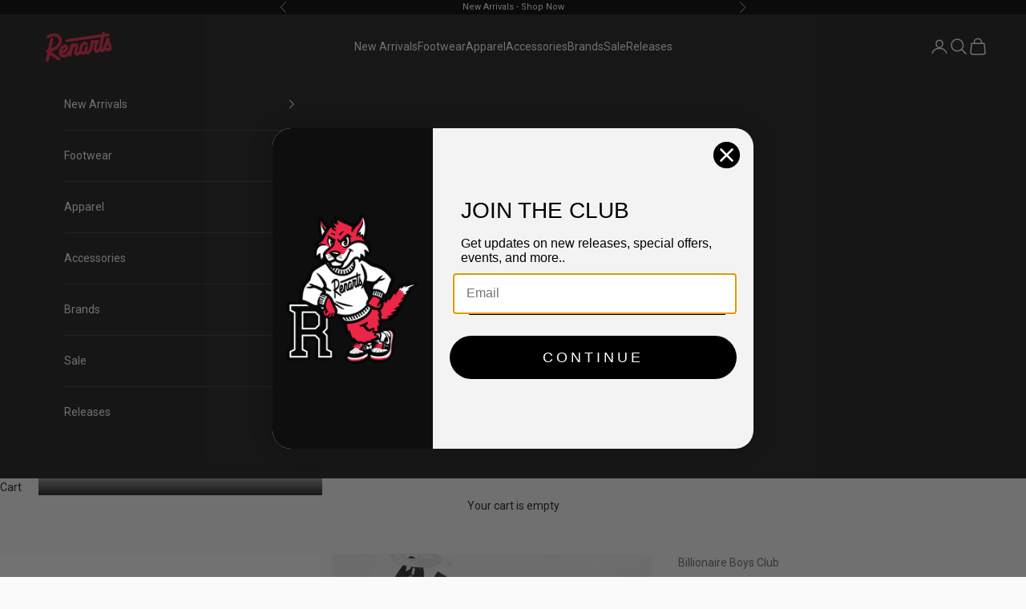

--- FILE ---
content_type: text/html; charset=utf-8
request_url: https://renarts.com/products/billionaire-boys-club-mens-universe-ss-tee
body_size: 35045
content:
<!doctype html>

<html lang="en" dir="ltr">
  <head>
    <meta charset="utf-8">
    <meta name="viewport" content="width=device-width, initial-scale=1.0, height=device-height, minimum-scale=1.0, maximum-scale=5.0">

    <title>Billionaire Boys Club Mens Universe SS Tee | 811-1202-WHT | Renarts</title><meta name="description" content="White shirt 100% cotton Ribbed edges Printed graphics"><link rel="canonical" href="https://renarts.com/products/billionaire-boys-club-mens-universe-ss-tee"><link rel="shortcut icon" href="//renarts.com/cdn/shop/files/fav-icon-1.png?v=1668011933&width=96">
      <link rel="apple-touch-icon" href="//renarts.com/cdn/shop/files/fav-icon-1.png?v=1668011933&width=180"><link rel="preconnect" href="https://fonts.shopifycdn.com" crossorigin><link rel="preload" href="//renarts.com/cdn/fonts/nunito/nunito_n8.a4faa34563722dcb4bd960ae538c49eb540a565f.woff2" as="font" type="font/woff2" crossorigin><meta property="og:type" content="product">
  <meta property="og:title" content="Billionaire Boys Club Mens &#39;White&#39; Universe SS Tee">
  <meta property="product:price:amount" content="50.00">
  <meta property="product:price:currency" content="USD"><meta property="og:image" content="http://renarts.com/cdn/shop/products/811-1202-WHT-1.jpg?v=1613077670&width=2048">
  <meta property="og:image:secure_url" content="https://renarts.com/cdn/shop/products/811-1202-WHT-1.jpg?v=1613077670&width=2048">
  <meta property="og:image:width" content="2000">
  <meta property="og:image:height" content="2000"><meta property="og:description" content="White shirt 100% cotton Ribbed edges Printed graphics"><meta property="og:url" content="https://renarts.com/products/billionaire-boys-club-mens-universe-ss-tee">
<meta property="og:site_name" content="Renarts"><meta name="twitter:card" content="summary"><meta name="twitter:title" content="Billionaire Boys Club Mens &#39;White&#39; Universe SS Tee">
  <meta name="twitter:description" content="
White shirt
100% cotton
Ribbed edges
Printed graphics
"><meta name="twitter:image" content="https://renarts.com/cdn/shop/products/811-1202-WHT-1.jpg?crop=center&height=1200&v=1613077670&width=1200">
  <meta name="twitter:image:alt" content=""><script async crossorigin fetchpriority="high" src="/cdn/shopifycloud/importmap-polyfill/es-modules-shim.2.4.0.js"></script>
<script type="application/ld+json">{"@context":"http:\/\/schema.org\/","@id":"\/products\/billionaire-boys-club-mens-universe-ss-tee#product","@type":"ProductGroup","brand":{"@type":"Brand","name":"Billionaire Boys Club"},"category":"Apparel","description":"\nWhite shirt\n100% cotton\nRibbed edges\nPrinted graphics\n","hasVariant":[{"@id":"\/products\/billionaire-boys-club-mens-universe-ss-tee?variant=33119430901803#variant","@type":"Product","gtin":"194887028223","image":"https:\/\/renarts.com\/cdn\/shop\/products\/811-1202-WHT-1.jpg?v=1613077670\u0026width=1920","name":"Billionaire Boys Club Mens 'White' Universe SS Tee - M","offers":{"@id":"\/products\/billionaire-boys-club-mens-universe-ss-tee?variant=33119430901803#offer","@type":"Offer","availability":"http:\/\/schema.org\/OutOfStock","price":"50.00","priceCurrency":"USD","url":"https:\/\/renarts.com\/products\/billionaire-boys-club-mens-universe-ss-tee?variant=33119430901803"},"sku":"811-1202-WHT-M"},{"@id":"\/products\/billionaire-boys-club-mens-universe-ss-tee?variant=33119430934571#variant","@type":"Product","gtin":"194887028230","image":"https:\/\/renarts.com\/cdn\/shop\/products\/811-1202-WHT-1.jpg?v=1613077670\u0026width=1920","name":"Billionaire Boys Club Mens 'White' Universe SS Tee - L","offers":{"@id":"\/products\/billionaire-boys-club-mens-universe-ss-tee?variant=33119430934571#offer","@type":"Offer","availability":"http:\/\/schema.org\/OutOfStock","price":"50.00","priceCurrency":"USD","url":"https:\/\/renarts.com\/products\/billionaire-boys-club-mens-universe-ss-tee?variant=33119430934571"},"sku":"811-1202-WHT-L"},{"@id":"\/products\/billionaire-boys-club-mens-universe-ss-tee?variant=33119430967339#variant","@type":"Product","gtin":"194887028247","image":"https:\/\/renarts.com\/cdn\/shop\/products\/811-1202-WHT-1.jpg?v=1613077670\u0026width=1920","name":"Billionaire Boys Club Mens 'White' Universe SS Tee - XL","offers":{"@id":"\/products\/billionaire-boys-club-mens-universe-ss-tee?variant=33119430967339#offer","@type":"Offer","availability":"http:\/\/schema.org\/OutOfStock","price":"50.00","priceCurrency":"USD","url":"https:\/\/renarts.com\/products\/billionaire-boys-club-mens-universe-ss-tee?variant=33119430967339"},"sku":"811-1202-WHT-XL"}],"name":"Billionaire Boys Club Mens 'White' Universe SS Tee","productGroupID":"4885964521515","url":"https:\/\/renarts.com\/products\/billionaire-boys-club-mens-universe-ss-tee"}</script><script type="application/ld+json">
  {
    "@context": "https://schema.org",
    "@type": "BreadcrumbList",
    "itemListElement": [{
        "@type": "ListItem",
        "position": 1,
        "name": "Home",
        "item": "https://renarts.com"
      },{
            "@type": "ListItem",
            "position": 2,
            "name": "Billionaire Boys Club Mens 'White' Universe SS Tee",
            "item": "https://renarts.com/products/billionaire-boys-club-mens-universe-ss-tee"
          }]
  }
</script><style>/* Typography (heading) */
  @font-face {
  font-family: Nunito;
  font-weight: 800;
  font-style: normal;
  font-display: fallback;
  src: url("//renarts.com/cdn/fonts/nunito/nunito_n8.a4faa34563722dcb4bd960ae538c49eb540a565f.woff2") format("woff2"),
       url("//renarts.com/cdn/fonts/nunito/nunito_n8.7b9b4d7a0ef879eb46735a0aecb391013c7f7aeb.woff") format("woff");
}

@font-face {
  font-family: Nunito;
  font-weight: 800;
  font-style: italic;
  font-display: fallback;
  src: url("//renarts.com/cdn/fonts/nunito/nunito_i8.fdb920ecf96435abc44d529f9e602f9ba19afe48.woff2") format("woff2"),
       url("//renarts.com/cdn/fonts/nunito/nunito_i8.b8e4a2eb1ed3c30c12022caf65679663c10ea9f4.woff") format("woff");
}

/* Typography (body) */
  



:root {
    /* Container */
    --container-max-width: 100%;
    --container-xxs-max-width: 27.5rem; /* 440px */
    --container-xs-max-width: 42.5rem; /* 680px */
    --container-sm-max-width: 61.25rem; /* 980px */
    --container-md-max-width: 71.875rem; /* 1150px */
    --container-lg-max-width: 78.75rem; /* 1260px */
    --container-xl-max-width: 85rem; /* 1360px */
    --container-gutter: 1.25rem;

    --section-vertical-spacing: 2.25rem;
    --section-vertical-spacing-tight:2.5rem;

    --section-stack-gap:1.75rem;
    --section-stack-gap-tight:1.75rem;

    /* Form settings */
    --form-gap: 1.25rem; /* Gap between fieldset and submit button */
    --fieldset-gap: 1rem; /* Gap between each form input within a fieldset */
    --form-control-gap: 0.625rem; /* Gap between input and label (ignored for floating label) */
    --checkbox-control-gap: 0.75rem; /* Horizontal gap between checkbox and its associated label */
    --input-padding-block: 0.65rem; /* Vertical padding for input, textarea and native select */
    --input-padding-inline: 0.8rem; /* Horizontal padding for input, textarea and native select */
    --checkbox-size: 0.875rem; /* Size (width and height) for checkbox */

    /* Other sizes */
    --sticky-area-height: calc(var(--announcement-bar-is-sticky, 0) * var(--announcement-bar-height, 0px) + var(--header-is-sticky, 0) * var(--header-is-visible, 1) * var(--header-height, 0px));

    /* RTL support */
    --transform-logical-flip: 1;
    --transform-origin-start: left;
    --transform-origin-end: right;

    /**
     * ---------------------------------------------------------------------
     * TYPOGRAPHY
     * ---------------------------------------------------------------------
     */

    /* Font properties */
    --heading-font-family: Nunito, sans-serif;
    --heading-font-weight: 800;
    --heading-font-style: normal;
    --heading-text-transform: normal;
    --heading-letter-spacing: 0.03em;
    --text-font-family: "system_ui", -apple-system, 'Segoe UI', Roboto, 'Helvetica Neue', 'Noto Sans', 'Liberation Sans', Arial, sans-serif, 'Apple Color Emoji', 'Segoe UI Emoji', 'Segoe UI Symbol', 'Noto Color Emoji';
    --text-font-weight: 400;
    --text-font-style: normal;
    --text-letter-spacing: 0.0em;
    --button-font: var(--text-font-style) var(--text-font-weight) var(--text-sm) / 1.65 var(--text-font-family);
    --button-text-transform: uppercase;
    --button-letter-spacing: 0.14em;

    /* Font sizes */--text-heading-size-factor: 1.2;
    --text-h1: max(0.6875rem, clamp(1.375rem, 1.146341463414634rem + 0.975609756097561vw, 2rem) * var(--text-heading-size-factor));
    --text-h2: max(0.6875rem, clamp(1.25rem, 1.0670731707317074rem + 0.7804878048780488vw, 1.75rem) * var(--text-heading-size-factor));
    --text-h3: max(0.6875rem, clamp(1.125rem, 1.0335365853658536rem + 0.3902439024390244vw, 1.375rem) * var(--text-heading-size-factor));
    --text-h4: max(0.6875rem, clamp(1rem, 0.9542682926829268rem + 0.1951219512195122vw, 1.125rem) * var(--text-heading-size-factor));
    --text-h5: calc(0.875rem * var(--text-heading-size-factor));
    --text-h6: calc(0.75rem * var(--text-heading-size-factor));

    --text-xs: 0.75rem;
    --text-sm: 0.8125rem;
    --text-base: 0.875rem;
    --text-lg: 1.0rem;
    --text-xl: 1.125rem;

    /* Rounded variables (used for border radius) */
    --rounded-full: 9999px;
    --button-border-radius: 2.125rem;
    --input-border-radius: 1.25rem;

    /* Box shadow */
    --shadow-sm: 0 2px 8px rgb(0 0 0 / 0.05);
    --shadow: 0 5px 15px rgb(0 0 0 / 0.05);
    --shadow-md: 0 5px 30px rgb(0 0 0 / 0.05);
    --shadow-block: px px px rgb(var(--text-primary) / 0.0);

    /**
     * ---------------------------------------------------------------------
     * OTHER
     * ---------------------------------------------------------------------
     */

    --checkmark-svg-url: url(//renarts.com/cdn/shop/t/125/assets/checkmark.svg?v=77552481021870063511720525362);
    --cursor-zoom-in-svg-url: url(//renarts.com/cdn/shop/t/125/assets/cursor-zoom-in.svg?v=99559843259590279881720525362);
  }

  [dir="rtl"]:root {
    /* RTL support */
    --transform-logical-flip: -1;
    --transform-origin-start: right;
    --transform-origin-end: left;
  }

  @media screen and (min-width: 700px) {
    :root {
      /* Typography (font size) */
      --text-xs: 0.75rem;
      --text-sm: 0.8125rem;
      --text-base: 0.875rem;
      --text-lg: 1.0rem;
      --text-xl: 1.25rem;

      /* Spacing settings */
      --container-gutter: 2rem;
    }
  }

  @media screen and (min-width: 1000px) {
    :root {
      /* Spacing settings */
      --container-gutter: 3rem;

      --section-vertical-spacing: 3.5rem;
      --section-vertical-spacing-tight: 3.5rem;

      --section-stack-gap:2.5rem;
      --section-stack-gap-tight:2.5rem;
    }
  }:root {/* Overlay used for modal */
    --page-overlay: 0 0 0 / 0.4;

    /* We use the first scheme background as default */
    --page-background: ;

    /* Product colors */
    --on-sale-text: 255 34 71;
    --on-sale-badge-background: 255 34 71;
    --on-sale-badge-text: 255 255 255;
    --sold-out-badge-background: 239 239 239;
    --sold-out-badge-text: 0 0 0 / 0.65;
    --custom-badge-background: 28 28 28;
    --custom-badge-text: 255 255 255;
    --star-color: 28 28 28;

    /* Status colors */
    --success-background: 212 227 203;
    --success-text: 48 122 7;
    --warning-background: 253 241 224;
    --warning-text: 237 138 0;
    --error-background: 243 204 204;
    --error-text: 203 43 43;
  }.color-scheme--scheme-1 {
      /* Color settings */--accent: 28 28 28;
      --text-color: 28 28 28;
      --background: 250 250 250 / 1.0;
      --background-without-opacity: 250 250 250;
      --background-gradient: ;--border-color: 217 217 217;/* Button colors */
      --button-background: 28 28 28;
      --button-text-color: 255 255 255;

      /* Circled buttons */
      --circle-button-background: 255 255 255;
      --circle-button-text-color: 28 28 28;
    }.shopify-section:has(.section-spacing.color-scheme--bg-19247a2159a2df860c61949669e299c4) + .shopify-section:has(.section-spacing.color-scheme--bg-19247a2159a2df860c61949669e299c4:not(.bordered-section)) .section-spacing {
      padding-block-start: 0;
    }.color-scheme--scheme-2 {
      /* Color settings */--accent: 28 28 28;
      --text-color: 250 250 250;
      --background: 28 28 28 / 1.0;
      --background-without-opacity: 28 28 28;
      --background-gradient: ;--border-color: 61 61 61;/* Button colors */
      --button-background: 28 28 28;
      --button-text-color: 255 255 255;

      /* Circled buttons */
      --circle-button-background: 255 255 255;
      --circle-button-text-color: 28 28 28;
    }.shopify-section:has(.section-spacing.color-scheme--bg-c1f8cb21047e4797e94d0969dc5d1e44) + .shopify-section:has(.section-spacing.color-scheme--bg-c1f8cb21047e4797e94d0969dc5d1e44:not(.bordered-section)) .section-spacing {
      padding-block-start: 0;
    }.color-scheme--scheme-3 {
      /* Color settings */--accent: 255 255 255;
      --text-color: 255 255 255;
      --background: 0 0 0 / 1.0;
      --background-without-opacity: 0 0 0;
      --background-gradient: ;--border-color: 38 38 38;/* Button colors */
      --button-background: 255 255 255;
      --button-text-color: 28 28 28;

      /* Circled buttons */
      --circle-button-background: 255 255 255;
      --circle-button-text-color: 28 28 28;
    }.shopify-section:has(.section-spacing.color-scheme--bg-77e774e6cc4d94d6a32f6256f02d9552) + .shopify-section:has(.section-spacing.color-scheme--bg-77e774e6cc4d94d6a32f6256f02d9552:not(.bordered-section)) .section-spacing {
      padding-block-start: 0;
    }.color-scheme--scheme-4 {
      /* Color settings */--accent: 255 255 255;
      --text-color: 255 255 255;
      --background: 0 0 0 / 0.0;
      --background-without-opacity: 0 0 0;
      --background-gradient: ;--border-color: 255 255 255;/* Button colors */
      --button-background: 255 255 255;
      --button-text-color: 28 28 28;

      /* Circled buttons */
      --circle-button-background: 255 255 255;
      --circle-button-text-color: 28 28 28;
    }.shopify-section:has(.section-spacing.color-scheme--bg-3671eee015764974ee0aef1536023e0f) + .shopify-section:has(.section-spacing.color-scheme--bg-3671eee015764974ee0aef1536023e0f:not(.bordered-section)) .section-spacing {
      padding-block-start: 0;
    }.color-scheme--dialog {
      /* Color settings */--accent: 28 28 28;
      --text-color: 250 250 250;
      --background: 28 28 28 / 1.0;
      --background-without-opacity: 28 28 28;
      --background-gradient: ;--border-color: 61 61 61;/* Button colors */
      --button-background: 28 28 28;
      --button-text-color: 255 255 255;

      /* Circled buttons */
      --circle-button-background: 255 255 255;
      --circle-button-text-color: 28 28 28;
    }
</style><script>
  // This allows to expose several variables to the global scope, to be used in scripts
  window.themeVariables = {
    settings: {
      showPageTransition: false,
      pageType: "product",
      moneyFormat: "${{amount}}",
      moneyWithCurrencyFormat: "${{amount}} USD",
      currencyCodeEnabled: false,
      cartType: "drawer",
      staggerMenuApparition: false
    },

    strings: {
      addedToCart: "Added to your cart!",
      closeGallery: "Close gallery",
      zoomGallery: "Zoom picture",
      errorGallery: "Image cannot be loaded",
      shippingEstimatorNoResults: "Sorry, we do not ship to your address.",
      shippingEstimatorOneResult: "There is one shipping rate for your address:",
      shippingEstimatorMultipleResults: "There are several shipping rates for your address:",
      shippingEstimatorError: "One or more error occurred while retrieving shipping rates:",
      next: "Next",
      previous: "Previous"
    },

    mediaQueries: {
      'sm': 'screen and (min-width: 700px)',
      'md': 'screen and (min-width: 1000px)',
      'lg': 'screen and (min-width: 1150px)',
      'xl': 'screen and (min-width: 1400px)',
      '2xl': 'screen and (min-width: 1600px)',
      'sm-max': 'screen and (max-width: 699px)',
      'md-max': 'screen and (max-width: 999px)',
      'lg-max': 'screen and (max-width: 1149px)',
      'xl-max': 'screen and (max-width: 1399px)',
      '2xl-max': 'screen and (max-width: 1599px)',
      'motion-safe': '(prefers-reduced-motion: no-preference)',
      'motion-reduce': '(prefers-reduced-motion: reduce)',
      'supports-hover': 'screen and (pointer: fine)',
      'supports-touch': 'screen and (hover: none)'
    }
  };</script><script>
      if (!(HTMLScriptElement.supports && HTMLScriptElement.supports('importmap'))) {
        const importMapPolyfill = document.createElement('script');
        importMapPolyfill.async = true;
        importMapPolyfill.src = "//renarts.com/cdn/shop/t/125/assets/es-module-shims.min.js?v=140375185335194536761720525362";

        document.head.appendChild(importMapPolyfill);
      }
    </script>

    <script type="importmap">{
        "imports": {
          "vendor": "//renarts.com/cdn/shop/t/125/assets/vendor.min.js?v=90848652276903619941720525362",
          "theme": "//renarts.com/cdn/shop/t/125/assets/theme.js?v=142005980277301565331720525362",
          "photoswipe": "//renarts.com/cdn/shop/t/125/assets/photoswipe.min.js?v=20290624223189769891720525362"
        }
      }
    </script>

    <script type="module" src="//renarts.com/cdn/shop/t/125/assets/vendor.min.js?v=90848652276903619941720525362"></script>
    <script type="module" src="//renarts.com/cdn/shop/t/125/assets/theme.js?v=142005980277301565331720525362"></script>

    <script>window.performance && window.performance.mark && window.performance.mark('shopify.content_for_header.start');</script><meta name="google-site-verification" content="2physXLyqlTIBZqY4Ps3dH5Za3490mbn9Qshxh79Smg">
<meta name="google-site-verification" content="Bky1V1qT8uZDRbx2kxBKWsFF-B_tptjl4svnwfRX0DY">
<meta name="facebook-domain-verification" content="heabqpu5umppqe24korqcu2s9xd6e0">
<meta name="facebook-domain-verification" content="heabqpu5umppqe24korqcu2s9xd6e0">
<meta name="google-site-verification" content="2physXLyqlTIBZqY4Ps3dH5Za3490mbn9Qshxh79Smg">
<meta id="shopify-digital-wallet" name="shopify-digital-wallet" content="/2457221/digital_wallets/dialog">
<meta name="shopify-checkout-api-token" content="fe288dcbb1f39f890295118d31cef77e">
<meta id="in-context-paypal-metadata" data-shop-id="2457221" data-venmo-supported="true" data-environment="production" data-locale="en_US" data-paypal-v4="true" data-currency="USD">
<link rel="alternate" type="application/json+oembed" href="https://renarts.com/products/billionaire-boys-club-mens-universe-ss-tee.oembed">
<script async="async" src="/checkouts/internal/preloads.js?locale=en-US"></script>
<link rel="preconnect" href="https://shop.app" crossorigin="anonymous">
<script async="async" src="https://shop.app/checkouts/internal/preloads.js?locale=en-US&shop_id=2457221" crossorigin="anonymous"></script>
<script id="apple-pay-shop-capabilities" type="application/json">{"shopId":2457221,"countryCode":"US","currencyCode":"USD","merchantCapabilities":["supports3DS"],"merchantId":"gid:\/\/shopify\/Shop\/2457221","merchantName":"Renarts","requiredBillingContactFields":["postalAddress","email","phone"],"requiredShippingContactFields":["postalAddress","email","phone"],"shippingType":"shipping","supportedNetworks":["visa","masterCard","amex","discover","elo","jcb"],"total":{"type":"pending","label":"Renarts","amount":"1.00"},"shopifyPaymentsEnabled":true,"supportsSubscriptions":true}</script>
<script id="shopify-features" type="application/json">{"accessToken":"fe288dcbb1f39f890295118d31cef77e","betas":["rich-media-storefront-analytics"],"domain":"renarts.com","predictiveSearch":true,"shopId":2457221,"locale":"en"}</script>
<script>var Shopify = Shopify || {};
Shopify.shop = "renarts.myshopify.com";
Shopify.locale = "en";
Shopify.currency = {"active":"USD","rate":"1.0"};
Shopify.country = "US";
Shopify.theme = {"name":"JAN 2025 Prestige - KL [SWAP Protect]","id":126685544491,"schema_name":"Prestige","schema_version":"10.0.1","theme_store_id":855,"role":"main"};
Shopify.theme.handle = "null";
Shopify.theme.style = {"id":null,"handle":null};
Shopify.cdnHost = "renarts.com/cdn";
Shopify.routes = Shopify.routes || {};
Shopify.routes.root = "/";</script>
<script type="module">!function(o){(o.Shopify=o.Shopify||{}).modules=!0}(window);</script>
<script>!function(o){function n(){var o=[];function n(){o.push(Array.prototype.slice.apply(arguments))}return n.q=o,n}var t=o.Shopify=o.Shopify||{};t.loadFeatures=n(),t.autoloadFeatures=n()}(window);</script>
<script>
  window.ShopifyPay = window.ShopifyPay || {};
  window.ShopifyPay.apiHost = "shop.app\/pay";
  window.ShopifyPay.redirectState = null;
</script>
<script id="shop-js-analytics" type="application/json">{"pageType":"product"}</script>
<script defer="defer" async type="module" src="//renarts.com/cdn/shopifycloud/shop-js/modules/v2/client.init-shop-cart-sync_BdyHc3Nr.en.esm.js"></script>
<script defer="defer" async type="module" src="//renarts.com/cdn/shopifycloud/shop-js/modules/v2/chunk.common_Daul8nwZ.esm.js"></script>
<script type="module">
  await import("//renarts.com/cdn/shopifycloud/shop-js/modules/v2/client.init-shop-cart-sync_BdyHc3Nr.en.esm.js");
await import("//renarts.com/cdn/shopifycloud/shop-js/modules/v2/chunk.common_Daul8nwZ.esm.js");

  window.Shopify.SignInWithShop?.initShopCartSync?.({"fedCMEnabled":true,"windoidEnabled":true});

</script>
<script defer="defer" async type="module" src="//renarts.com/cdn/shopifycloud/shop-js/modules/v2/client.payment-terms_MV4M3zvL.en.esm.js"></script>
<script defer="defer" async type="module" src="//renarts.com/cdn/shopifycloud/shop-js/modules/v2/chunk.common_Daul8nwZ.esm.js"></script>
<script defer="defer" async type="module" src="//renarts.com/cdn/shopifycloud/shop-js/modules/v2/chunk.modal_CQq8HTM6.esm.js"></script>
<script type="module">
  await import("//renarts.com/cdn/shopifycloud/shop-js/modules/v2/client.payment-terms_MV4M3zvL.en.esm.js");
await import("//renarts.com/cdn/shopifycloud/shop-js/modules/v2/chunk.common_Daul8nwZ.esm.js");
await import("//renarts.com/cdn/shopifycloud/shop-js/modules/v2/chunk.modal_CQq8HTM6.esm.js");

  
</script>
<script>
  window.Shopify = window.Shopify || {};
  if (!window.Shopify.featureAssets) window.Shopify.featureAssets = {};
  window.Shopify.featureAssets['shop-js'] = {"shop-cart-sync":["modules/v2/client.shop-cart-sync_QYOiDySF.en.esm.js","modules/v2/chunk.common_Daul8nwZ.esm.js"],"init-fed-cm":["modules/v2/client.init-fed-cm_DchLp9rc.en.esm.js","modules/v2/chunk.common_Daul8nwZ.esm.js"],"shop-button":["modules/v2/client.shop-button_OV7bAJc5.en.esm.js","modules/v2/chunk.common_Daul8nwZ.esm.js"],"init-windoid":["modules/v2/client.init-windoid_DwxFKQ8e.en.esm.js","modules/v2/chunk.common_Daul8nwZ.esm.js"],"shop-cash-offers":["modules/v2/client.shop-cash-offers_DWtL6Bq3.en.esm.js","modules/v2/chunk.common_Daul8nwZ.esm.js","modules/v2/chunk.modal_CQq8HTM6.esm.js"],"shop-toast-manager":["modules/v2/client.shop-toast-manager_CX9r1SjA.en.esm.js","modules/v2/chunk.common_Daul8nwZ.esm.js"],"init-shop-email-lookup-coordinator":["modules/v2/client.init-shop-email-lookup-coordinator_UhKnw74l.en.esm.js","modules/v2/chunk.common_Daul8nwZ.esm.js"],"pay-button":["modules/v2/client.pay-button_DzxNnLDY.en.esm.js","modules/v2/chunk.common_Daul8nwZ.esm.js"],"avatar":["modules/v2/client.avatar_BTnouDA3.en.esm.js"],"init-shop-cart-sync":["modules/v2/client.init-shop-cart-sync_BdyHc3Nr.en.esm.js","modules/v2/chunk.common_Daul8nwZ.esm.js"],"shop-login-button":["modules/v2/client.shop-login-button_D8B466_1.en.esm.js","modules/v2/chunk.common_Daul8nwZ.esm.js","modules/v2/chunk.modal_CQq8HTM6.esm.js"],"init-customer-accounts-sign-up":["modules/v2/client.init-customer-accounts-sign-up_C8fpPm4i.en.esm.js","modules/v2/client.shop-login-button_D8B466_1.en.esm.js","modules/v2/chunk.common_Daul8nwZ.esm.js","modules/v2/chunk.modal_CQq8HTM6.esm.js"],"init-shop-for-new-customer-accounts":["modules/v2/client.init-shop-for-new-customer-accounts_CVTO0Ztu.en.esm.js","modules/v2/client.shop-login-button_D8B466_1.en.esm.js","modules/v2/chunk.common_Daul8nwZ.esm.js","modules/v2/chunk.modal_CQq8HTM6.esm.js"],"init-customer-accounts":["modules/v2/client.init-customer-accounts_dRgKMfrE.en.esm.js","modules/v2/client.shop-login-button_D8B466_1.en.esm.js","modules/v2/chunk.common_Daul8nwZ.esm.js","modules/v2/chunk.modal_CQq8HTM6.esm.js"],"shop-follow-button":["modules/v2/client.shop-follow-button_CkZpjEct.en.esm.js","modules/v2/chunk.common_Daul8nwZ.esm.js","modules/v2/chunk.modal_CQq8HTM6.esm.js"],"lead-capture":["modules/v2/client.lead-capture_BntHBhfp.en.esm.js","modules/v2/chunk.common_Daul8nwZ.esm.js","modules/v2/chunk.modal_CQq8HTM6.esm.js"],"checkout-modal":["modules/v2/client.checkout-modal_CfxcYbTm.en.esm.js","modules/v2/chunk.common_Daul8nwZ.esm.js","modules/v2/chunk.modal_CQq8HTM6.esm.js"],"shop-login":["modules/v2/client.shop-login_Da4GZ2H6.en.esm.js","modules/v2/chunk.common_Daul8nwZ.esm.js","modules/v2/chunk.modal_CQq8HTM6.esm.js"],"payment-terms":["modules/v2/client.payment-terms_MV4M3zvL.en.esm.js","modules/v2/chunk.common_Daul8nwZ.esm.js","modules/v2/chunk.modal_CQq8HTM6.esm.js"]};
</script>
<script>(function() {
  var isLoaded = false;
  function asyncLoad() {
    if (isLoaded) return;
    isLoaded = true;
    var urls = ["https:\/\/chimpstatic.com\/mcjs-connected\/js\/users\/e4c210afbafa3688fb7e7a9c4\/eb2b31732a327f00b29d04dac.js?shop=renarts.myshopify.com"];
    for (var i = 0; i < urls.length; i++) {
      var s = document.createElement('script');
      s.type = 'text/javascript';
      s.async = true;
      s.src = urls[i];
      var x = document.getElementsByTagName('script')[0];
      x.parentNode.insertBefore(s, x);
    }
  };
  if(window.attachEvent) {
    window.attachEvent('onload', asyncLoad);
  } else {
    window.addEventListener('load', asyncLoad, false);
  }
})();</script>
<script id="__st">var __st={"a":2457221,"offset":-18000,"reqid":"4535054d-31b0-46b0-bbb6-ddb492abf7ba-1768960374","pageurl":"renarts.com\/products\/billionaire-boys-club-mens-universe-ss-tee","u":"b345bff42930","p":"product","rtyp":"product","rid":4885964521515};</script>
<script>window.ShopifyPaypalV4VisibilityTracking = true;</script>
<script id="captcha-bootstrap">!function(){'use strict';const t='contact',e='account',n='new_comment',o=[[t,t],['blogs',n],['comments',n],[t,'customer']],c=[[e,'customer_login'],[e,'guest_login'],[e,'recover_customer_password'],[e,'create_customer']],r=t=>t.map((([t,e])=>`form[action*='/${t}']:not([data-nocaptcha='true']) input[name='form_type'][value='${e}']`)).join(','),a=t=>()=>t?[...document.querySelectorAll(t)].map((t=>t.form)):[];function s(){const t=[...o],e=r(t);return a(e)}const i='password',u='form_key',d=['recaptcha-v3-token','g-recaptcha-response','h-captcha-response',i],f=()=>{try{return window.sessionStorage}catch{return}},m='__shopify_v',_=t=>t.elements[u];function p(t,e,n=!1){try{const o=window.sessionStorage,c=JSON.parse(o.getItem(e)),{data:r}=function(t){const{data:e,action:n}=t;return t[m]||n?{data:e,action:n}:{data:t,action:n}}(c);for(const[e,n]of Object.entries(r))t.elements[e]&&(t.elements[e].value=n);n&&o.removeItem(e)}catch(o){console.error('form repopulation failed',{error:o})}}const l='form_type',E='cptcha';function T(t){t.dataset[E]=!0}const w=window,h=w.document,L='Shopify',v='ce_forms',y='captcha';let A=!1;((t,e)=>{const n=(g='f06e6c50-85a8-45c8-87d0-21a2b65856fe',I='https://cdn.shopify.com/shopifycloud/storefront-forms-hcaptcha/ce_storefront_forms_captcha_hcaptcha.v1.5.2.iife.js',D={infoText:'Protected by hCaptcha',privacyText:'Privacy',termsText:'Terms'},(t,e,n)=>{const o=w[L][v],c=o.bindForm;if(c)return c(t,g,e,D).then(n);var r;o.q.push([[t,g,e,D],n]),r=I,A||(h.body.append(Object.assign(h.createElement('script'),{id:'captcha-provider',async:!0,src:r})),A=!0)});var g,I,D;w[L]=w[L]||{},w[L][v]=w[L][v]||{},w[L][v].q=[],w[L][y]=w[L][y]||{},w[L][y].protect=function(t,e){n(t,void 0,e),T(t)},Object.freeze(w[L][y]),function(t,e,n,w,h,L){const[v,y,A,g]=function(t,e,n){const i=e?o:[],u=t?c:[],d=[...i,...u],f=r(d),m=r(i),_=r(d.filter((([t,e])=>n.includes(e))));return[a(f),a(m),a(_),s()]}(w,h,L),I=t=>{const e=t.target;return e instanceof HTMLFormElement?e:e&&e.form},D=t=>v().includes(t);t.addEventListener('submit',(t=>{const e=I(t);if(!e)return;const n=D(e)&&!e.dataset.hcaptchaBound&&!e.dataset.recaptchaBound,o=_(e),c=g().includes(e)&&(!o||!o.value);(n||c)&&t.preventDefault(),c&&!n&&(function(t){try{if(!f())return;!function(t){const e=f();if(!e)return;const n=_(t);if(!n)return;const o=n.value;o&&e.removeItem(o)}(t);const e=Array.from(Array(32),(()=>Math.random().toString(36)[2])).join('');!function(t,e){_(t)||t.append(Object.assign(document.createElement('input'),{type:'hidden',name:u})),t.elements[u].value=e}(t,e),function(t,e){const n=f();if(!n)return;const o=[...t.querySelectorAll(`input[type='${i}']`)].map((({name:t})=>t)),c=[...d,...o],r={};for(const[a,s]of new FormData(t).entries())c.includes(a)||(r[a]=s);n.setItem(e,JSON.stringify({[m]:1,action:t.action,data:r}))}(t,e)}catch(e){console.error('failed to persist form',e)}}(e),e.submit())}));const S=(t,e)=>{t&&!t.dataset[E]&&(n(t,e.some((e=>e===t))),T(t))};for(const o of['focusin','change'])t.addEventListener(o,(t=>{const e=I(t);D(e)&&S(e,y())}));const B=e.get('form_key'),M=e.get(l),P=B&&M;t.addEventListener('DOMContentLoaded',(()=>{const t=y();if(P)for(const e of t)e.elements[l].value===M&&p(e,B);[...new Set([...A(),...v().filter((t=>'true'===t.dataset.shopifyCaptcha))])].forEach((e=>S(e,t)))}))}(h,new URLSearchParams(w.location.search),n,t,e,['guest_login'])})(!0,!0)}();</script>
<script integrity="sha256-4kQ18oKyAcykRKYeNunJcIwy7WH5gtpwJnB7kiuLZ1E=" data-source-attribution="shopify.loadfeatures" defer="defer" src="//renarts.com/cdn/shopifycloud/storefront/assets/storefront/load_feature-a0a9edcb.js" crossorigin="anonymous"></script>
<script crossorigin="anonymous" defer="defer" src="//renarts.com/cdn/shopifycloud/storefront/assets/shopify_pay/storefront-65b4c6d7.js?v=20250812"></script>
<script data-source-attribution="shopify.dynamic_checkout.dynamic.init">var Shopify=Shopify||{};Shopify.PaymentButton=Shopify.PaymentButton||{isStorefrontPortableWallets:!0,init:function(){window.Shopify.PaymentButton.init=function(){};var t=document.createElement("script");t.src="https://renarts.com/cdn/shopifycloud/portable-wallets/latest/portable-wallets.en.js",t.type="module",document.head.appendChild(t)}};
</script>
<script data-source-attribution="shopify.dynamic_checkout.buyer_consent">
  function portableWalletsHideBuyerConsent(e){var t=document.getElementById("shopify-buyer-consent"),n=document.getElementById("shopify-subscription-policy-button");t&&n&&(t.classList.add("hidden"),t.setAttribute("aria-hidden","true"),n.removeEventListener("click",e))}function portableWalletsShowBuyerConsent(e){var t=document.getElementById("shopify-buyer-consent"),n=document.getElementById("shopify-subscription-policy-button");t&&n&&(t.classList.remove("hidden"),t.removeAttribute("aria-hidden"),n.addEventListener("click",e))}window.Shopify?.PaymentButton&&(window.Shopify.PaymentButton.hideBuyerConsent=portableWalletsHideBuyerConsent,window.Shopify.PaymentButton.showBuyerConsent=portableWalletsShowBuyerConsent);
</script>
<script>
  function portableWalletsCleanup(e){e&&e.src&&console.error("Failed to load portable wallets script "+e.src);var t=document.querySelectorAll("shopify-accelerated-checkout .shopify-payment-button__skeleton, shopify-accelerated-checkout-cart .wallet-cart-button__skeleton"),e=document.getElementById("shopify-buyer-consent");for(let e=0;e<t.length;e++)t[e].remove();e&&e.remove()}function portableWalletsNotLoadedAsModule(e){e instanceof ErrorEvent&&"string"==typeof e.message&&e.message.includes("import.meta")&&"string"==typeof e.filename&&e.filename.includes("portable-wallets")&&(window.removeEventListener("error",portableWalletsNotLoadedAsModule),window.Shopify.PaymentButton.failedToLoad=e,"loading"===document.readyState?document.addEventListener("DOMContentLoaded",window.Shopify.PaymentButton.init):window.Shopify.PaymentButton.init())}window.addEventListener("error",portableWalletsNotLoadedAsModule);
</script>

<script type="module" src="https://renarts.com/cdn/shopifycloud/portable-wallets/latest/portable-wallets.en.js" onError="portableWalletsCleanup(this)" crossorigin="anonymous"></script>
<script nomodule>
  document.addEventListener("DOMContentLoaded", portableWalletsCleanup);
</script>

<link id="shopify-accelerated-checkout-styles" rel="stylesheet" media="screen" href="https://renarts.com/cdn/shopifycloud/portable-wallets/latest/accelerated-checkout-backwards-compat.css" crossorigin="anonymous">
<style id="shopify-accelerated-checkout-cart">
        #shopify-buyer-consent {
  margin-top: 1em;
  display: inline-block;
  width: 100%;
}

#shopify-buyer-consent.hidden {
  display: none;
}

#shopify-subscription-policy-button {
  background: none;
  border: none;
  padding: 0;
  text-decoration: underline;
  font-size: inherit;
  cursor: pointer;
}

#shopify-subscription-policy-button::before {
  box-shadow: none;
}

      </style>

<script>window.performance && window.performance.mark && window.performance.mark('shopify.content_for_header.end');</script>
<link href="//renarts.com/cdn/shop/t/125/assets/theme.css?v=152395863496400111471720525362" rel="stylesheet" type="text/css" media="all" />




    
  <script type="text/json" data-swap-language="en">
    {
      "add":"<input type=\"checkbox\" class=\"swap-toggle\"></input>",
      "remove":"<input type=\"checkbox\" class=\"swap-toggle\" checked></input>"
    }
  </script>
  
  <script src="https://cdn.weareshift.agency/insure.js"
      data-insure-moneyformat="${{amount}}"
      data-insure-producthandle="swap-protect"
      data-insure-limit="500000"
      data-insure-addremove-inmain="true"
      data-insure-forceinsure="true" 
      data-insure-display-usp="true"
      
        data-insure-forcereload="false"
      
      data-insure-product-textnames="true"
      data-insure-product-textnames-multiplier="100"
      defer="defer"
      data-insure></script>
  
  <link rel="stylesheet" href="https://cdn.weareshift.agency/insure.css">

  <style>

    swap-insurewidget {
      margin-top: 0.5rem;
    }
    
    .swap-loadingscreen {
      background-color: rgb(var(--background));
    }
    
    /* Product Hide */
    .order-summary__body tr:has(* a[href*="swap-protect"]),
    .line-item:has(* a[href*="swap-protect"]) {
      display:none;
    }

    /* Toggle Support */
    .swap-widget-about-title {
      display: flex;
      align-items: center;
    }

    .swap-widget-about-title > span {
      flex-grow: 1;
    }

    .swap-widget-about-title button {
      font-size: 12px;
    }

    .swap-toggle::after {
      top: calc(var(--swap-togglesize) / 10);
    }

    /* Smaller UI Components */
    :root {
      --swap-widget-gap:10px;
      --swap-widget-icon-padding: 3px;
    }
    
    .swap-widget-icon-lock {
      min-width: 40px;
      max-width: 40px;
      height: 40px;
    }

    swap-widget-container.strapline {
      font-size:11.5px;
      text-wrap:nowrap;
    }
  </style>
  
  
  

    
  <!-- BEGIN app block: shopify://apps/klaviyo-email-marketing-sms/blocks/klaviyo-onsite-embed/2632fe16-c075-4321-a88b-50b567f42507 -->












  <script async src="https://static.klaviyo.com/onsite/js/SEum9E/klaviyo.js?company_id=SEum9E"></script>
  <script>!function(){if(!window.klaviyo){window._klOnsite=window._klOnsite||[];try{window.klaviyo=new Proxy({},{get:function(n,i){return"push"===i?function(){var n;(n=window._klOnsite).push.apply(n,arguments)}:function(){for(var n=arguments.length,o=new Array(n),w=0;w<n;w++)o[w]=arguments[w];var t="function"==typeof o[o.length-1]?o.pop():void 0,e=new Promise((function(n){window._klOnsite.push([i].concat(o,[function(i){t&&t(i),n(i)}]))}));return e}}})}catch(n){window.klaviyo=window.klaviyo||[],window.klaviyo.push=function(){var n;(n=window._klOnsite).push.apply(n,arguments)}}}}();</script>

  
    <script id="viewed_product">
      if (item == null) {
        var _learnq = _learnq || [];

        var MetafieldReviews = null
        var MetafieldYotpoRating = null
        var MetafieldYotpoCount = null
        var MetafieldLooxRating = null
        var MetafieldLooxCount = null
        var okendoProduct = null
        var okendoProductReviewCount = null
        var okendoProductReviewAverageValue = null
        try {
          // The following fields are used for Customer Hub recently viewed in order to add reviews.
          // This information is not part of __kla_viewed. Instead, it is part of __kla_viewed_reviewed_items
          MetafieldReviews = {};
          MetafieldYotpoRating = null
          MetafieldYotpoCount = null
          MetafieldLooxRating = null
          MetafieldLooxCount = null

          okendoProduct = null
          // If the okendo metafield is not legacy, it will error, which then requires the new json formatted data
          if (okendoProduct && 'error' in okendoProduct) {
            okendoProduct = null
          }
          okendoProductReviewCount = okendoProduct ? okendoProduct.reviewCount : null
          okendoProductReviewAverageValue = okendoProduct ? okendoProduct.reviewAverageValue : null
        } catch (error) {
          console.error('Error in Klaviyo onsite reviews tracking:', error);
        }

        var item = {
          Name: "Billionaire Boys Club Mens 'White' Universe SS Tee",
          ProductID: 4885964521515,
          Categories: ["All","All Non Footwear","All Products"],
          ImageURL: "https://renarts.com/cdn/shop/products/811-1202-WHT-1_grande.jpg?v=1613077670",
          URL: "https://renarts.com/products/billionaire-boys-club-mens-universe-ss-tee",
          Brand: "Billionaire Boys Club",
          Price: "$50.00",
          Value: "50.00",
          CompareAtPrice: "$0.00"
        };
        _learnq.push(['track', 'Viewed Product', item]);
        _learnq.push(['trackViewedItem', {
          Title: item.Name,
          ItemId: item.ProductID,
          Categories: item.Categories,
          ImageUrl: item.ImageURL,
          Url: item.URL,
          Metadata: {
            Brand: item.Brand,
            Price: item.Price,
            Value: item.Value,
            CompareAtPrice: item.CompareAtPrice
          },
          metafields:{
            reviews: MetafieldReviews,
            yotpo:{
              rating: MetafieldYotpoRating,
              count: MetafieldYotpoCount,
            },
            loox:{
              rating: MetafieldLooxRating,
              count: MetafieldLooxCount,
            },
            okendo: {
              rating: okendoProductReviewAverageValue,
              count: okendoProductReviewCount,
            }
          }
        }]);
      }
    </script>
  




  <script>
    window.klaviyoReviewsProductDesignMode = false
  </script>







<!-- END app block --><script src="https://cdn.shopify.com/extensions/019bc5da-5ba6-7e9a-9888-a6222a70d7c3/js-client-214/assets/pushowl-shopify.js" type="text/javascript" defer="defer"></script>
<link href="https://monorail-edge.shopifysvc.com" rel="dns-prefetch">
<script>(function(){if ("sendBeacon" in navigator && "performance" in window) {try {var session_token_from_headers = performance.getEntriesByType('navigation')[0].serverTiming.find(x => x.name == '_s').description;} catch {var session_token_from_headers = undefined;}var session_cookie_matches = document.cookie.match(/_shopify_s=([^;]*)/);var session_token_from_cookie = session_cookie_matches && session_cookie_matches.length === 2 ? session_cookie_matches[1] : "";var session_token = session_token_from_headers || session_token_from_cookie || "";function handle_abandonment_event(e) {var entries = performance.getEntries().filter(function(entry) {return /monorail-edge.shopifysvc.com/.test(entry.name);});if (!window.abandonment_tracked && entries.length === 0) {window.abandonment_tracked = true;var currentMs = Date.now();var navigation_start = performance.timing.navigationStart;var payload = {shop_id: 2457221,url: window.location.href,navigation_start,duration: currentMs - navigation_start,session_token,page_type: "product"};window.navigator.sendBeacon("https://monorail-edge.shopifysvc.com/v1/produce", JSON.stringify({schema_id: "online_store_buyer_site_abandonment/1.1",payload: payload,metadata: {event_created_at_ms: currentMs,event_sent_at_ms: currentMs}}));}}window.addEventListener('pagehide', handle_abandonment_event);}}());</script>
<script id="web-pixels-manager-setup">(function e(e,d,r,n,o){if(void 0===o&&(o={}),!Boolean(null===(a=null===(i=window.Shopify)||void 0===i?void 0:i.analytics)||void 0===a?void 0:a.replayQueue)){var i,a;window.Shopify=window.Shopify||{};var t=window.Shopify;t.analytics=t.analytics||{};var s=t.analytics;s.replayQueue=[],s.publish=function(e,d,r){return s.replayQueue.push([e,d,r]),!0};try{self.performance.mark("wpm:start")}catch(e){}var l=function(){var e={modern:/Edge?\/(1{2}[4-9]|1[2-9]\d|[2-9]\d{2}|\d{4,})\.\d+(\.\d+|)|Firefox\/(1{2}[4-9]|1[2-9]\d|[2-9]\d{2}|\d{4,})\.\d+(\.\d+|)|Chrom(ium|e)\/(9{2}|\d{3,})\.\d+(\.\d+|)|(Maci|X1{2}).+ Version\/(15\.\d+|(1[6-9]|[2-9]\d|\d{3,})\.\d+)([,.]\d+|)( \(\w+\)|)( Mobile\/\w+|) Safari\/|Chrome.+OPR\/(9{2}|\d{3,})\.\d+\.\d+|(CPU[ +]OS|iPhone[ +]OS|CPU[ +]iPhone|CPU IPhone OS|CPU iPad OS)[ +]+(15[._]\d+|(1[6-9]|[2-9]\d|\d{3,})[._]\d+)([._]\d+|)|Android:?[ /-](13[3-9]|1[4-9]\d|[2-9]\d{2}|\d{4,})(\.\d+|)(\.\d+|)|Android.+Firefox\/(13[5-9]|1[4-9]\d|[2-9]\d{2}|\d{4,})\.\d+(\.\d+|)|Android.+Chrom(ium|e)\/(13[3-9]|1[4-9]\d|[2-9]\d{2}|\d{4,})\.\d+(\.\d+|)|SamsungBrowser\/([2-9]\d|\d{3,})\.\d+/,legacy:/Edge?\/(1[6-9]|[2-9]\d|\d{3,})\.\d+(\.\d+|)|Firefox\/(5[4-9]|[6-9]\d|\d{3,})\.\d+(\.\d+|)|Chrom(ium|e)\/(5[1-9]|[6-9]\d|\d{3,})\.\d+(\.\d+|)([\d.]+$|.*Safari\/(?![\d.]+ Edge\/[\d.]+$))|(Maci|X1{2}).+ Version\/(10\.\d+|(1[1-9]|[2-9]\d|\d{3,})\.\d+)([,.]\d+|)( \(\w+\)|)( Mobile\/\w+|) Safari\/|Chrome.+OPR\/(3[89]|[4-9]\d|\d{3,})\.\d+\.\d+|(CPU[ +]OS|iPhone[ +]OS|CPU[ +]iPhone|CPU IPhone OS|CPU iPad OS)[ +]+(10[._]\d+|(1[1-9]|[2-9]\d|\d{3,})[._]\d+)([._]\d+|)|Android:?[ /-](13[3-9]|1[4-9]\d|[2-9]\d{2}|\d{4,})(\.\d+|)(\.\d+|)|Mobile Safari.+OPR\/([89]\d|\d{3,})\.\d+\.\d+|Android.+Firefox\/(13[5-9]|1[4-9]\d|[2-9]\d{2}|\d{4,})\.\d+(\.\d+|)|Android.+Chrom(ium|e)\/(13[3-9]|1[4-9]\d|[2-9]\d{2}|\d{4,})\.\d+(\.\d+|)|Android.+(UC? ?Browser|UCWEB|U3)[ /]?(15\.([5-9]|\d{2,})|(1[6-9]|[2-9]\d|\d{3,})\.\d+)\.\d+|SamsungBrowser\/(5\.\d+|([6-9]|\d{2,})\.\d+)|Android.+MQ{2}Browser\/(14(\.(9|\d{2,})|)|(1[5-9]|[2-9]\d|\d{3,})(\.\d+|))(\.\d+|)|K[Aa][Ii]OS\/(3\.\d+|([4-9]|\d{2,})\.\d+)(\.\d+|)/},d=e.modern,r=e.legacy,n=navigator.userAgent;return n.match(d)?"modern":n.match(r)?"legacy":"unknown"}(),u="modern"===l?"modern":"legacy",c=(null!=n?n:{modern:"",legacy:""})[u],f=function(e){return[e.baseUrl,"/wpm","/b",e.hashVersion,"modern"===e.buildTarget?"m":"l",".js"].join("")}({baseUrl:d,hashVersion:r,buildTarget:u}),m=function(e){var d=e.version,r=e.bundleTarget,n=e.surface,o=e.pageUrl,i=e.monorailEndpoint;return{emit:function(e){var a=e.status,t=e.errorMsg,s=(new Date).getTime(),l=JSON.stringify({metadata:{event_sent_at_ms:s},events:[{schema_id:"web_pixels_manager_load/3.1",payload:{version:d,bundle_target:r,page_url:o,status:a,surface:n,error_msg:t},metadata:{event_created_at_ms:s}}]});if(!i)return console&&console.warn&&console.warn("[Web Pixels Manager] No Monorail endpoint provided, skipping logging."),!1;try{return self.navigator.sendBeacon.bind(self.navigator)(i,l)}catch(e){}var u=new XMLHttpRequest;try{return u.open("POST",i,!0),u.setRequestHeader("Content-Type","text/plain"),u.send(l),!0}catch(e){return console&&console.warn&&console.warn("[Web Pixels Manager] Got an unhandled error while logging to Monorail."),!1}}}}({version:r,bundleTarget:l,surface:e.surface,pageUrl:self.location.href,monorailEndpoint:e.monorailEndpoint});try{o.browserTarget=l,function(e){var d=e.src,r=e.async,n=void 0===r||r,o=e.onload,i=e.onerror,a=e.sri,t=e.scriptDataAttributes,s=void 0===t?{}:t,l=document.createElement("script"),u=document.querySelector("head"),c=document.querySelector("body");if(l.async=n,l.src=d,a&&(l.integrity=a,l.crossOrigin="anonymous"),s)for(var f in s)if(Object.prototype.hasOwnProperty.call(s,f))try{l.dataset[f]=s[f]}catch(e){}if(o&&l.addEventListener("load",o),i&&l.addEventListener("error",i),u)u.appendChild(l);else{if(!c)throw new Error("Did not find a head or body element to append the script");c.appendChild(l)}}({src:f,async:!0,onload:function(){if(!function(){var e,d;return Boolean(null===(d=null===(e=window.Shopify)||void 0===e?void 0:e.analytics)||void 0===d?void 0:d.initialized)}()){var d=window.webPixelsManager.init(e)||void 0;if(d){var r=window.Shopify.analytics;r.replayQueue.forEach((function(e){var r=e[0],n=e[1],o=e[2];d.publishCustomEvent(r,n,o)})),r.replayQueue=[],r.publish=d.publishCustomEvent,r.visitor=d.visitor,r.initialized=!0}}},onerror:function(){return m.emit({status:"failed",errorMsg:"".concat(f," has failed to load")})},sri:function(e){var d=/^sha384-[A-Za-z0-9+/=]+$/;return"string"==typeof e&&d.test(e)}(c)?c:"",scriptDataAttributes:o}),m.emit({status:"loading"})}catch(e){m.emit({status:"failed",errorMsg:(null==e?void 0:e.message)||"Unknown error"})}}})({shopId: 2457221,storefrontBaseUrl: "https://renarts.com",extensionsBaseUrl: "https://extensions.shopifycdn.com/cdn/shopifycloud/web-pixels-manager",monorailEndpoint: "https://monorail-edge.shopifysvc.com/unstable/produce_batch",surface: "storefront-renderer",enabledBetaFlags: ["2dca8a86"],webPixelsConfigList: [{"id":"1044381739","configuration":"{\"accountID\":\"SEum9E\",\"webPixelConfig\":\"eyJlbmFibGVBZGRlZFRvQ2FydEV2ZW50cyI6IHRydWV9\"}","eventPayloadVersion":"v1","runtimeContext":"STRICT","scriptVersion":"524f6c1ee37bacdca7657a665bdca589","type":"APP","apiClientId":123074,"privacyPurposes":["ANALYTICS","MARKETING"],"dataSharingAdjustments":{"protectedCustomerApprovalScopes":["read_customer_address","read_customer_email","read_customer_name","read_customer_personal_data","read_customer_phone"]}},{"id":"311099435","configuration":"{\"config\":\"{\\\"pixel_id\\\":\\\"GT-TQLVN62\\\",\\\"target_country\\\":\\\"US\\\",\\\"gtag_events\\\":[{\\\"type\\\":\\\"purchase\\\",\\\"action_label\\\":\\\"MC-TMW51DJJ7G\\\"},{\\\"type\\\":\\\"page_view\\\",\\\"action_label\\\":\\\"MC-TMW51DJJ7G\\\"},{\\\"type\\\":\\\"view_item\\\",\\\"action_label\\\":\\\"MC-TMW51DJJ7G\\\"}],\\\"enable_monitoring_mode\\\":false}\"}","eventPayloadVersion":"v1","runtimeContext":"OPEN","scriptVersion":"b2a88bafab3e21179ed38636efcd8a93","type":"APP","apiClientId":1780363,"privacyPurposes":[],"dataSharingAdjustments":{"protectedCustomerApprovalScopes":["read_customer_address","read_customer_email","read_customer_name","read_customer_personal_data","read_customer_phone"]}},{"id":"122159147","configuration":"{\"pixel_id\":\"2442269759339297\",\"pixel_type\":\"facebook_pixel\",\"metaapp_system_user_token\":\"-\"}","eventPayloadVersion":"v1","runtimeContext":"OPEN","scriptVersion":"ca16bc87fe92b6042fbaa3acc2fbdaa6","type":"APP","apiClientId":2329312,"privacyPurposes":["ANALYTICS","MARKETING","SALE_OF_DATA"],"dataSharingAdjustments":{"protectedCustomerApprovalScopes":["read_customer_address","read_customer_email","read_customer_name","read_customer_personal_data","read_customer_phone"]}},{"id":"36536363","eventPayloadVersion":"v1","runtimeContext":"LAX","scriptVersion":"1","type":"CUSTOM","privacyPurposes":["MARKETING"],"name":"Meta pixel (migrated)"},{"id":"71204907","eventPayloadVersion":"v1","runtimeContext":"LAX","scriptVersion":"1","type":"CUSTOM","privacyPurposes":["ANALYTICS"],"name":"Google Analytics tag (migrated)"},{"id":"shopify-app-pixel","configuration":"{}","eventPayloadVersion":"v1","runtimeContext":"STRICT","scriptVersion":"0450","apiClientId":"shopify-pixel","type":"APP","privacyPurposes":["ANALYTICS","MARKETING"]},{"id":"shopify-custom-pixel","eventPayloadVersion":"v1","runtimeContext":"LAX","scriptVersion":"0450","apiClientId":"shopify-pixel","type":"CUSTOM","privacyPurposes":["ANALYTICS","MARKETING"]}],isMerchantRequest: false,initData: {"shop":{"name":"Renarts","paymentSettings":{"currencyCode":"USD"},"myshopifyDomain":"renarts.myshopify.com","countryCode":"US","storefrontUrl":"https:\/\/renarts.com"},"customer":null,"cart":null,"checkout":null,"productVariants":[{"price":{"amount":50.0,"currencyCode":"USD"},"product":{"title":"Billionaire Boys Club Mens 'White' Universe SS Tee","vendor":"Billionaire Boys Club","id":"4885964521515","untranslatedTitle":"Billionaire Boys Club Mens 'White' Universe SS Tee","url":"\/products\/billionaire-boys-club-mens-universe-ss-tee","type":"Apparel"},"id":"33119430901803","image":{"src":"\/\/renarts.com\/cdn\/shop\/products\/811-1202-WHT-1.jpg?v=1613077670"},"sku":"811-1202-WHT-M","title":"M","untranslatedTitle":"M"},{"price":{"amount":50.0,"currencyCode":"USD"},"product":{"title":"Billionaire Boys Club Mens 'White' Universe SS Tee","vendor":"Billionaire Boys Club","id":"4885964521515","untranslatedTitle":"Billionaire Boys Club Mens 'White' Universe SS Tee","url":"\/products\/billionaire-boys-club-mens-universe-ss-tee","type":"Apparel"},"id":"33119430934571","image":{"src":"\/\/renarts.com\/cdn\/shop\/products\/811-1202-WHT-1.jpg?v=1613077670"},"sku":"811-1202-WHT-L","title":"L","untranslatedTitle":"L"},{"price":{"amount":50.0,"currencyCode":"USD"},"product":{"title":"Billionaire Boys Club Mens 'White' Universe SS Tee","vendor":"Billionaire Boys Club","id":"4885964521515","untranslatedTitle":"Billionaire Boys Club Mens 'White' Universe SS Tee","url":"\/products\/billionaire-boys-club-mens-universe-ss-tee","type":"Apparel"},"id":"33119430967339","image":{"src":"\/\/renarts.com\/cdn\/shop\/products\/811-1202-WHT-1.jpg?v=1613077670"},"sku":"811-1202-WHT-XL","title":"XL","untranslatedTitle":"XL"}],"purchasingCompany":null},},"https://renarts.com/cdn","fcfee988w5aeb613cpc8e4bc33m6693e112",{"modern":"","legacy":""},{"shopId":"2457221","storefrontBaseUrl":"https:\/\/renarts.com","extensionBaseUrl":"https:\/\/extensions.shopifycdn.com\/cdn\/shopifycloud\/web-pixels-manager","surface":"storefront-renderer","enabledBetaFlags":"[\"2dca8a86\"]","isMerchantRequest":"false","hashVersion":"fcfee988w5aeb613cpc8e4bc33m6693e112","publish":"custom","events":"[[\"page_viewed\",{}],[\"product_viewed\",{\"productVariant\":{\"price\":{\"amount\":50.0,\"currencyCode\":\"USD\"},\"product\":{\"title\":\"Billionaire Boys Club Mens 'White' Universe SS Tee\",\"vendor\":\"Billionaire Boys Club\",\"id\":\"4885964521515\",\"untranslatedTitle\":\"Billionaire Boys Club Mens 'White' Universe SS Tee\",\"url\":\"\/products\/billionaire-boys-club-mens-universe-ss-tee\",\"type\":\"Apparel\"},\"id\":\"33119430901803\",\"image\":{\"src\":\"\/\/renarts.com\/cdn\/shop\/products\/811-1202-WHT-1.jpg?v=1613077670\"},\"sku\":\"811-1202-WHT-M\",\"title\":\"M\",\"untranslatedTitle\":\"M\"}}]]"});</script><script>
  window.ShopifyAnalytics = window.ShopifyAnalytics || {};
  window.ShopifyAnalytics.meta = window.ShopifyAnalytics.meta || {};
  window.ShopifyAnalytics.meta.currency = 'USD';
  var meta = {"product":{"id":4885964521515,"gid":"gid:\/\/shopify\/Product\/4885964521515","vendor":"Billionaire Boys Club","type":"Apparel","handle":"billionaire-boys-club-mens-universe-ss-tee","variants":[{"id":33119430901803,"price":5000,"name":"Billionaire Boys Club Mens 'White' Universe SS Tee - M","public_title":"M","sku":"811-1202-WHT-M"},{"id":33119430934571,"price":5000,"name":"Billionaire Boys Club Mens 'White' Universe SS Tee - L","public_title":"L","sku":"811-1202-WHT-L"},{"id":33119430967339,"price":5000,"name":"Billionaire Boys Club Mens 'White' Universe SS Tee - XL","public_title":"XL","sku":"811-1202-WHT-XL"}],"remote":false},"page":{"pageType":"product","resourceType":"product","resourceId":4885964521515,"requestId":"4535054d-31b0-46b0-bbb6-ddb492abf7ba-1768960374"}};
  for (var attr in meta) {
    window.ShopifyAnalytics.meta[attr] = meta[attr];
  }
</script>
<script class="analytics">
  (function () {
    var customDocumentWrite = function(content) {
      var jquery = null;

      if (window.jQuery) {
        jquery = window.jQuery;
      } else if (window.Checkout && window.Checkout.$) {
        jquery = window.Checkout.$;
      }

      if (jquery) {
        jquery('body').append(content);
      }
    };

    var hasLoggedConversion = function(token) {
      if (token) {
        return document.cookie.indexOf('loggedConversion=' + token) !== -1;
      }
      return false;
    }

    var setCookieIfConversion = function(token) {
      if (token) {
        var twoMonthsFromNow = new Date(Date.now());
        twoMonthsFromNow.setMonth(twoMonthsFromNow.getMonth() + 2);

        document.cookie = 'loggedConversion=' + token + '; expires=' + twoMonthsFromNow;
      }
    }

    var trekkie = window.ShopifyAnalytics.lib = window.trekkie = window.trekkie || [];
    if (trekkie.integrations) {
      return;
    }
    trekkie.methods = [
      'identify',
      'page',
      'ready',
      'track',
      'trackForm',
      'trackLink'
    ];
    trekkie.factory = function(method) {
      return function() {
        var args = Array.prototype.slice.call(arguments);
        args.unshift(method);
        trekkie.push(args);
        return trekkie;
      };
    };
    for (var i = 0; i < trekkie.methods.length; i++) {
      var key = trekkie.methods[i];
      trekkie[key] = trekkie.factory(key);
    }
    trekkie.load = function(config) {
      trekkie.config = config || {};
      trekkie.config.initialDocumentCookie = document.cookie;
      var first = document.getElementsByTagName('script')[0];
      var script = document.createElement('script');
      script.type = 'text/javascript';
      script.onerror = function(e) {
        var scriptFallback = document.createElement('script');
        scriptFallback.type = 'text/javascript';
        scriptFallback.onerror = function(error) {
                var Monorail = {
      produce: function produce(monorailDomain, schemaId, payload) {
        var currentMs = new Date().getTime();
        var event = {
          schema_id: schemaId,
          payload: payload,
          metadata: {
            event_created_at_ms: currentMs,
            event_sent_at_ms: currentMs
          }
        };
        return Monorail.sendRequest("https://" + monorailDomain + "/v1/produce", JSON.stringify(event));
      },
      sendRequest: function sendRequest(endpointUrl, payload) {
        // Try the sendBeacon API
        if (window && window.navigator && typeof window.navigator.sendBeacon === 'function' && typeof window.Blob === 'function' && !Monorail.isIos12()) {
          var blobData = new window.Blob([payload], {
            type: 'text/plain'
          });

          if (window.navigator.sendBeacon(endpointUrl, blobData)) {
            return true;
          } // sendBeacon was not successful

        } // XHR beacon

        var xhr = new XMLHttpRequest();

        try {
          xhr.open('POST', endpointUrl);
          xhr.setRequestHeader('Content-Type', 'text/plain');
          xhr.send(payload);
        } catch (e) {
          console.log(e);
        }

        return false;
      },
      isIos12: function isIos12() {
        return window.navigator.userAgent.lastIndexOf('iPhone; CPU iPhone OS 12_') !== -1 || window.navigator.userAgent.lastIndexOf('iPad; CPU OS 12_') !== -1;
      }
    };
    Monorail.produce('monorail-edge.shopifysvc.com',
      'trekkie_storefront_load_errors/1.1',
      {shop_id: 2457221,
      theme_id: 126685544491,
      app_name: "storefront",
      context_url: window.location.href,
      source_url: "//renarts.com/cdn/s/trekkie.storefront.cd680fe47e6c39ca5d5df5f0a32d569bc48c0f27.min.js"});

        };
        scriptFallback.async = true;
        scriptFallback.src = '//renarts.com/cdn/s/trekkie.storefront.cd680fe47e6c39ca5d5df5f0a32d569bc48c0f27.min.js';
        first.parentNode.insertBefore(scriptFallback, first);
      };
      script.async = true;
      script.src = '//renarts.com/cdn/s/trekkie.storefront.cd680fe47e6c39ca5d5df5f0a32d569bc48c0f27.min.js';
      first.parentNode.insertBefore(script, first);
    };
    trekkie.load(
      {"Trekkie":{"appName":"storefront","development":false,"defaultAttributes":{"shopId":2457221,"isMerchantRequest":null,"themeId":126685544491,"themeCityHash":"7899607000281968764","contentLanguage":"en","currency":"USD","eventMetadataId":"a4b993b0-6ee5-45ec-bfa1-dcf921b82022"},"isServerSideCookieWritingEnabled":true,"monorailRegion":"shop_domain","enabledBetaFlags":["65f19447"]},"Session Attribution":{},"S2S":{"facebookCapiEnabled":false,"source":"trekkie-storefront-renderer","apiClientId":580111}}
    );

    var loaded = false;
    trekkie.ready(function() {
      if (loaded) return;
      loaded = true;

      window.ShopifyAnalytics.lib = window.trekkie;

      var originalDocumentWrite = document.write;
      document.write = customDocumentWrite;
      try { window.ShopifyAnalytics.merchantGoogleAnalytics.call(this); } catch(error) {};
      document.write = originalDocumentWrite;

      window.ShopifyAnalytics.lib.page(null,{"pageType":"product","resourceType":"product","resourceId":4885964521515,"requestId":"4535054d-31b0-46b0-bbb6-ddb492abf7ba-1768960374","shopifyEmitted":true});

      var match = window.location.pathname.match(/checkouts\/(.+)\/(thank_you|post_purchase)/)
      var token = match? match[1]: undefined;
      if (!hasLoggedConversion(token)) {
        setCookieIfConversion(token);
        window.ShopifyAnalytics.lib.track("Viewed Product",{"currency":"USD","variantId":33119430901803,"productId":4885964521515,"productGid":"gid:\/\/shopify\/Product\/4885964521515","name":"Billionaire Boys Club Mens 'White' Universe SS Tee - M","price":"50.00","sku":"811-1202-WHT-M","brand":"Billionaire Boys Club","variant":"M","category":"Apparel","nonInteraction":true,"remote":false},undefined,undefined,{"shopifyEmitted":true});
      window.ShopifyAnalytics.lib.track("monorail:\/\/trekkie_storefront_viewed_product\/1.1",{"currency":"USD","variantId":33119430901803,"productId":4885964521515,"productGid":"gid:\/\/shopify\/Product\/4885964521515","name":"Billionaire Boys Club Mens 'White' Universe SS Tee - M","price":"50.00","sku":"811-1202-WHT-M","brand":"Billionaire Boys Club","variant":"M","category":"Apparel","nonInteraction":true,"remote":false,"referer":"https:\/\/renarts.com\/products\/billionaire-boys-club-mens-universe-ss-tee"});
      }
    });


        var eventsListenerScript = document.createElement('script');
        eventsListenerScript.async = true;
        eventsListenerScript.src = "//renarts.com/cdn/shopifycloud/storefront/assets/shop_events_listener-3da45d37.js";
        document.getElementsByTagName('head')[0].appendChild(eventsListenerScript);

})();</script>
  <script>
  if (!window.ga || (window.ga && typeof window.ga !== 'function')) {
    window.ga = function ga() {
      (window.ga.q = window.ga.q || []).push(arguments);
      if (window.Shopify && window.Shopify.analytics && typeof window.Shopify.analytics.publish === 'function') {
        window.Shopify.analytics.publish("ga_stub_called", {}, {sendTo: "google_osp_migration"});
      }
      console.error("Shopify's Google Analytics stub called with:", Array.from(arguments), "\nSee https://help.shopify.com/manual/promoting-marketing/pixels/pixel-migration#google for more information.");
    };
    if (window.Shopify && window.Shopify.analytics && typeof window.Shopify.analytics.publish === 'function') {
      window.Shopify.analytics.publish("ga_stub_initialized", {}, {sendTo: "google_osp_migration"});
    }
  }
</script>
<script
  defer
  src="https://renarts.com/cdn/shopifycloud/perf-kit/shopify-perf-kit-3.0.4.min.js"
  data-application="storefront-renderer"
  data-shop-id="2457221"
  data-render-region="gcp-us-central1"
  data-page-type="product"
  data-theme-instance-id="126685544491"
  data-theme-name="Prestige"
  data-theme-version="10.0.1"
  data-monorail-region="shop_domain"
  data-resource-timing-sampling-rate="10"
  data-shs="true"
  data-shs-beacon="true"
  data-shs-export-with-fetch="true"
  data-shs-logs-sample-rate="1"
  data-shs-beacon-endpoint="https://renarts.com/api/collect"
></script>
</head>

  

  <body class="features--button-transition features--zoom-image  color-scheme color-scheme--scheme-1"><template id="drawer-default-template">
  <div part="base">
    <div part="overlay"></div>

    <div part="content">
      <header part="header">
        <slot name="header"></slot>

        <dialog-close-button style="display: contents">
          <button type="button" part="close-button tap-area" aria-label="Close"><svg aria-hidden="true" focusable="false" fill="none" width="14" class="icon icon-close" viewBox="0 0 16 16">
      <path d="m1 1 14 14M1 15 15 1" stroke="currentColor" stroke-width="1.5"/>
    </svg>

  </button>
        </dialog-close-button>
      </header>

      <div part="body">
        <slot></slot>
      </div>

      <footer part="footer">
        <slot name="footer"></slot>
      </footer>
    </div>
  </div>
</template><template id="modal-default-template">
  <div part="base">
    <div part="overlay"></div>

    <div part="content">
      <header part="header">
        <slot name="header"></slot>

        <dialog-close-button style="display: contents">
          <button type="button" part="close-button tap-area" aria-label="Close"><svg aria-hidden="true" focusable="false" fill="none" width="14" class="icon icon-close" viewBox="0 0 16 16">
      <path d="m1 1 14 14M1 15 15 1" stroke="currentColor" stroke-width="1.5"/>
    </svg>

  </button>
        </dialog-close-button>
      </header>

      <div part="body">
        <slot></slot>
      </div>
    </div>
  </div>
</template><template id="popover-default-template">
  <div part="base">
    <div part="overlay"></div>

    <div part="content">
      <header part="header">
        <slot name="header"></slot>

        <dialog-close-button style="display: contents">
          <button type="button" part="close-button tap-area" aria-label="Close"><svg aria-hidden="true" focusable="false" fill="none" width="14" class="icon icon-close" viewBox="0 0 16 16">
      <path d="m1 1 14 14M1 15 15 1" stroke="currentColor" stroke-width="1.5"/>
    </svg>

  </button>
        </dialog-close-button>
      </header>

      <div part="body">
        <slot></slot>
      </div>
    </div>
  </div>
</template><template id="header-search-default-template">
  <div part="base">
    <div part="overlay"></div>

    <div part="content">
      <slot></slot>
    </div>
  </div>
</template><template id="video-media-default-template">
  <slot></slot>

  <svg part="play-button" fill="none" width="48" height="48" viewBox="0 0 48 48">
    <path fill-rule="evenodd" clip-rule="evenodd" d="M48 24c0 13.255-10.745 24-24 24S0 37.255 0 24 10.745 0 24 0s24 10.745 24 24Zm-18 0-9-6.6v13.2l9-6.6Z" fill="var(--play-button-background, #fafafa)"/>
  </svg>
</template><loading-bar class="loading-bar" aria-hidden="true"></loading-bar>
    <a href="#main" allow-hash-change class="skip-to-content sr-only">Skip to content</a>

    <span id="header-scroll-tracker" style="position: absolute; width: 1px; height: 1px; top: var(--header-scroll-tracker-offset, 10px); left: 0;"></span><!-- BEGIN sections: header-group -->
<aside id="shopify-section-sections--15341076185131__announcement-bar" class="shopify-section shopify-section-group-header-group shopify-section--announcement-bar"><style>
    :root {
      --announcement-bar-is-sticky: 0;--header-scroll-tracker-offset: var(--announcement-bar-height);}#shopify-section-sections--15341076185131__announcement-bar {
      --announcement-bar-font-size: 0.625rem;
    }

    @media screen and (min-width: 999px) {
      #shopify-section-sections--15341076185131__announcement-bar {
        --announcement-bar-font-size: 0.6875rem;
      }
    }
  </style>

  <height-observer variable="announcement-bar">
    <div class="announcement-bar color-scheme color-scheme--scheme-3"><carousel-prev-button aria-controls="carousel-sections--15341076185131__announcement-bar" class="contents">
          <button type="button" class="tap-area">
            <span class="sr-only">Previous</span><svg aria-hidden="true" focusable="false" fill="none" width="12" class="icon icon-arrow-left  icon--direction-aware" viewBox="0 0 16 18">
      <path d="M11 1 3 9l8 8" stroke="currentColor" stroke-linecap="square"/>
    </svg></button>
        </carousel-prev-button><announcement-bar-carousel allow-swipe autoplay="5" id="carousel-sections--15341076185131__announcement-bar" class="announcement-bar__carousel"><p class="prose heading is-selected" >New Arrivals - <a href="https://renarts.com/collections/new-arrivals" title="https://renarts.com/collections/new-arrivals">Shop Now</a></p><p class="prose heading " >New Era x Renarts - <a href="https://renarts.com/collections/new-era-x-renarts" title="https://renarts.com/collections/new-era-x-renarts">Shop Now</a></p></announcement-bar-carousel><carousel-next-button aria-controls="carousel-sections--15341076185131__announcement-bar" class="contents">
          <button type="button" class="tap-area">
            <span class="sr-only">Next</span><svg aria-hidden="true" focusable="false" fill="none" width="12" class="icon icon-arrow-right  icon--direction-aware" viewBox="0 0 16 18">
      <path d="m5 17 8-8-8-8" stroke="currentColor" stroke-linecap="square"/>
    </svg></button>
        </carousel-next-button></div>
  </height-observer>

  <script>
    document.documentElement.style.setProperty('--announcement-bar-height', `${document.getElementById('shopify-section-sections--15341076185131__announcement-bar').clientHeight.toFixed(2)}px`);
  </script></aside><header id="shopify-section-sections--15341076185131__header" class="shopify-section shopify-section-group-header-group shopify-section--header"><style>
  :root {
    --header-is-sticky: 1;
  }

  #shopify-section-sections--15341076185131__header {
    --header-grid: "primary-nav logo secondary-nav" / minmax(0, 1fr) auto minmax(0, 1fr);
    --header-padding-block: 1rem;
    --header-transparent-header-text-color: 255 255 255;
    --header-separation-border-color: 0 0 0 / 0;

    position: relative;
    z-index: 4;
  }

  @media screen and (min-width: 700px) {
    #shopify-section-sections--15341076185131__header {
      --header-padding-block: 1.2rem;
    }
  }

  @media screen and (min-width: 1000px) {
    #shopify-section-sections--15341076185131__header {--header-grid: "logo primary-nav secondary-nav" / minmax(max-content, 1fr) auto minmax(max-content, 1fr);}
  }#shopify-section-sections--15341076185131__header {
      position: sticky;
      top: 0;
    }

    .shopify-section--announcement-bar ~ #shopify-section-sections--15341076185131__header {
      top: calc(var(--announcement-bar-is-sticky, 0) * var(--announcement-bar-height, 0px));
    }#shopify-section-sections--15341076185131__header {
      --header-logo-width: 100px;
    }

    @media screen and (min-width: 700px) {
      #shopify-section-sections--15341076185131__header {
        --header-logo-width: 100px;
      }
    }</style>

<height-observer variable="header">
  <x-header  class="header color-scheme color-scheme--scheme-2">
      <a href="/" class="header__logo"><span class="sr-only">Renarts</span><img src="//renarts.com/cdn/shop/files/transparent-wred-logo.png?v=1668012030&amp;width=410" alt="" srcset="//renarts.com/cdn/shop/files/transparent-wred-logo.png?v=1668012030&amp;width=200 200w, //renarts.com/cdn/shop/files/transparent-wred-logo.png?v=1668012030&amp;width=300 300w" width="410" height="175" sizes="100px" class="header__logo-image"></a>
    
<nav class="header__primary-nav header__primary-nav--center" aria-label="Primary navigation">
        <button type="button" aria-controls="sidebar-menu" class="md:hidden">
          <span class="sr-only">Open navigation menu</span><svg aria-hidden="true" fill="none" focusable="false" width="24" class="header__nav-icon icon icon-hamburger" viewBox="0 0 24 24">
      <path d="M1 19h22M1 12h22M1 5h22" stroke="currentColor" stroke-width="1.5" stroke-linecap="square"/>
    </svg></button><ul class="contents unstyled-list md-max:hidden">

              <li class="header__primary-nav-item" data-title="New Arrivals">
                    <mega-menu-disclosure follow-summary-link trigger="hover" class="contents"><details class="header__menu-disclosure">
                      <summary data-follow-link="/collections/new-arrivals" class="h6">New Arrivals</summary><div class="mega-menu " ><ul class="mega-menu__linklist unstyled-list"><li class="v-stack justify-items-start gap-5">
          <a href="/collections/new-arrivals" class="h6">New Arrivals</a><ul class="v-stack gap-2.5 unstyled-list"><li>
                  <a href="/collections/new-apparel" class="link-faded">New Apparel</a>
                </li><li>
                  <a href="/collections/new-footwear" class="link-faded">New Footwear</a>
                </li><li>
                  <a href="/collections/new-arrivals-accessories" class="link-faded">New Accessories</a>
                </li><li>
                  <a href="/collections/new-arrivals" class="link-faded">Shop all</a>
                </li></ul></li></ul><div class="mega-menu__promo"><a href="/collections/new-footwear" class="v-stack justify-items-center gap-4 sm:gap-5 group"><div class="overflow-hidden"><img src="//renarts.com/cdn/shop/files/block-asics.jpg?v=1708457453&amp;width=650" alt="" srcset="//renarts.com/cdn/shop/files/block-asics.jpg?v=1708457453&amp;width=315 315w, //renarts.com/cdn/shop/files/block-asics.jpg?v=1708457453&amp;width=630 630w" width="650" height="400" loading="lazy" sizes="315px" class="zoom-image group-hover:zoom"></div><div class="v-stack text-center gap-2.5"><p class="smallcaps text-xs text-subdued">Footwear</p></div></a><a href="/collections/new-apparel" class="v-stack justify-items-center gap-4 sm:gap-5 group"><div class="overflow-hidden"><img src="//renarts.com/cdn/shop/files/block-purp.jpg?v=1708457453&amp;width=650" alt="" srcset="//renarts.com/cdn/shop/files/block-purp.jpg?v=1708457453&amp;width=315 315w, //renarts.com/cdn/shop/files/block-purp.jpg?v=1708457453&amp;width=630 630w" width="650" height="400" loading="lazy" sizes="315px" class="zoom-image group-hover:zoom"></div><div class="v-stack text-center gap-2.5"><p class="smallcaps text-xs text-subdued">Apparel</p></div></a></div></div></details></mega-menu-disclosure></li>

              <li class="header__primary-nav-item" data-title="Footwear">
                    <mega-menu-disclosure follow-summary-link trigger="hover" class="contents"><details class="header__menu-disclosure">
                      <summary data-follow-link="/collections/footwear" class="h6">Footwear</summary><div class="mega-menu " ><ul class="mega-menu__linklist unstyled-list"><li class="v-stack justify-items-start gap-5">
          <a href="#" class="h6">Age / Gender</a><ul class="v-stack gap-2.5 unstyled-list"><li>
                  <a href="/collections/mens-footwear" class="link-faded">Mens</a>
                </li><li>
                  <a href="/collections/unisex-footwear" class="link-faded">Unisex</a>
                </li><li>
                  <a href="/collections/womens-footwear" class="link-faded">Womens</a>
                </li><li>
                  <a href="/collections/kids-footwear" class="link-faded">Kids</a>
                </li><li>
                  <a href="/collections/footwear" class="link-faded">See All</a>
                </li></ul></li><li class="v-stack justify-items-start gap-5">
          <a href="#" class="h6">Brand</a><ul class="v-stack gap-2.5 unstyled-list"><li>
                  <a href="/collections/asics" class="link-faded">Asics</a>
                </li><li>
                  <a href="/collections/air-jordan-footwear" class="link-faded">Air Jordan</a>
                </li><li>
                  <a href="/collections/crocs" class="link-faded">Crocs</a>
                </li><li>
                  <a href="/collections/nike-footwear" class="link-faded">Nike</a>
                </li><li>
                  <a href="/collections/new-balance" class="link-faded">New Balance</a>
                </li><li>
                  <a href="/collections/vans" class="link-faded">Vans</a>
                </li><li>
                  <a href="/collections/ugg" class="link-faded">UGG</a>
                </li><li>
                  <a href="/collections/footwear" class="link-faded">See All</a>
                </li></ul></li><li class="v-stack justify-items-start gap-5">
          <a href="#" class="h6">Styles</a><ul class="v-stack gap-2.5 unstyled-list"><li>
                  <a href="/collections/lifestyle-shoes" class="link-faded">Lifestyle</a>
                </li><li>
                  <a href="/collections/boots" class="link-faded">Boots</a>
                </li><li>
                  <a href="/collections/sandals-slippers" class="link-faded">Sandals & Slippers</a>
                </li><li>
                  <a href="/collections/running-shoes" class="link-faded">Running</a>
                </li><li>
                  <a href="/collections/basketball-footwear" class="link-faded">Basketball</a>
                </li><li>
                  <a href="https://renarts.com/collections/footwear" class="link-faded">Shop All Styles</a>
                </li></ul></li></ul><div class="mega-menu__promo"><a href="/collections/new-balance" class="v-stack justify-items-center gap-4 sm:gap-5 group"><div class="overflow-hidden"><img src="//renarts.com/cdn/shop/files/block-nb.jpg?v=1708457453&amp;width=650" alt="" srcset="//renarts.com/cdn/shop/files/block-nb.jpg?v=1708457453&amp;width=315 315w, //renarts.com/cdn/shop/files/block-nb.jpg?v=1708457453&amp;width=630 630w" width="650" height="400" loading="lazy" sizes="315px" class="zoom-image group-hover:zoom"></div><div class="v-stack text-center gap-2.5"><p class="smallcaps text-xs text-subdued">FEATURED: New Balance</p></div></a></div></div></details></mega-menu-disclosure></li>

              <li class="header__primary-nav-item" data-title="Apparel">
                    <mega-menu-disclosure follow-summary-link trigger="hover" class="contents"><details class="header__menu-disclosure">
                      <summary data-follow-link="/collections/apparel" class="h6">Apparel</summary><div class="mega-menu " ><ul class="mega-menu__linklist unstyled-list"><li class="v-stack justify-items-start gap-5">
          <a href="#" class="h6">Age / Gender</a><ul class="v-stack gap-2.5 unstyled-list"><li>
                  <a href="/collections/mens-apparel" class="link-faded">Mens</a>
                </li><li>
                  <a href="/collections/womens-apparel" class="link-faded">Womens</a>
                </li><li>
                  <a href="/collections/apparel" class="link-faded">See All</a>
                </li></ul></li><li class="v-stack justify-items-start gap-5">
          <a href="#" class="h6">Brand</a><ul class="v-stack gap-2.5 unstyled-list"><li>
                  <a href="/collections/air-jordan-apparel" class="link-faded">Air Jordan</a>
                </li><li>
                  <a href="/collections/billionaire-boys-club" class="link-faded">Billionaire Boys Club</a>
                </li><li>
                  <a href="/collections/god-speed" class="link-faded">God Speed</a>
                </li><li>
                  <a href="/collections/honor-the-gift" class="link-faded">Honor The Gift</a>
                </li><li>
                  <a href="/collections/mitchell-ness" class="link-faded">Mitchell & Ness</a>
                </li><li>
                  <a href="https://renarts.com/collections/apparel/brand_nike" class="link-faded">Nike</a>
                </li><li>
                  <a href="/collections/apparel" class="link-faded">See All</a>
                </li></ul></li><li class="v-stack justify-items-start gap-5">
          <a href="#" class="h6">Product Type</a><ul class="v-stack gap-2.5 unstyled-list"><li>
                  <a href="/collections/hoodies" class="link-faded">Hoodies</a>
                </li><li>
                  <a href="/collections/jackets" class="link-faded">Jackets</a>
                </li><li>
                  <a href="/collections/jerseys" class="link-faded">Jerseys</a>
                </li><li>
                  <a href="/collections/pants" class="link-faded">Pants</a>
                </li><li>
                  <a href="/collections/shorts" class="link-faded">Shorts</a>
                </li><li>
                  <a href="/collections/tees" class="link-faded">Tees</a>
                </li><li>
                  <a href="/collections/apparel" class="link-faded">See All</a>
                </li></ul></li></ul><div class="mega-menu__promo"><a href="/collections/the-north-face" class="v-stack justify-items-center gap-4 sm:gap-5 group"><div class="overflow-hidden"><img src="//renarts.com/cdn/shop/files/block-tnf.jpg?v=1708457453&amp;width=650" alt="" srcset="//renarts.com/cdn/shop/files/block-tnf.jpg?v=1708457453&amp;width=315 315w, //renarts.com/cdn/shop/files/block-tnf.jpg?v=1708457453&amp;width=630 630w" width="650" height="400" loading="lazy" sizes="315px" class="zoom-image group-hover:zoom"></div><div class="v-stack text-center gap-2.5"><p class="smallcaps text-xs text-subdued">Featured: The North Face</p></div></a></div></div></details></mega-menu-disclosure></li>

              <li class="header__primary-nav-item" data-title="Accessories">
                    <mega-menu-disclosure follow-summary-link trigger="hover" class="contents"><details class="header__menu-disclosure">
                      <summary data-follow-link="/collections/accessories" class="h6">Accessories</summary><div class="mega-menu " ><ul class="mega-menu__linklist unstyled-list"><li class="v-stack justify-items-start gap-5">
          <a href="/collections/accessories" class="h6">Accessories</a><ul class="v-stack gap-2.5 unstyled-list"><li>
                  <a href="/collections/bags" class="link-faded">Bags & Backpacks</a>
                </li><li>
                  <a href="/collections/hats" class="link-faded">Hats & Beanies</a>
                </li><li>
                  <a href="/collections/home-goods-decor" class="link-faded">Home & Lifestyle Goods</a>
                </li><li>
                  <a href="/collections/sneaker-cleaner" class="link-faded">Sneaker & Hat Cleaners</a>
                </li><li>
                  <a href="/collections/socks" class="link-faded">Socks</a>
                </li><li>
                  <a href="/collections/pins" class="link-faded">Pins</a>
                </li><li>
                  <a href="/collections/accessories" class="link-faded">See All</a>
                </li></ul></li></ul><div class="mega-menu__promo"><a href="/collections/new-era" class="v-stack justify-items-center gap-4 sm:gap-5 group"><div class="overflow-hidden"><img src="//renarts.com/cdn/shop/files/block-ne.jpg?v=1708457457&amp;width=650" alt="" srcset="//renarts.com/cdn/shop/files/block-ne.jpg?v=1708457457&amp;width=315 315w, //renarts.com/cdn/shop/files/block-ne.jpg?v=1708457457&amp;width=630 630w" width="650" height="400" loading="lazy" sizes="315px" class="zoom-image group-hover:zoom"></div><div class="v-stack text-center gap-2.5"><p class="smallcaps text-xs text-subdued">FEATURED: New Era</p></div></a><a href="/collections/sneaker-cleaner" class="v-stack justify-items-center gap-4 sm:gap-5 group"><div class="overflow-hidden"><img src="//renarts.com/cdn/shop/files/block-cleaners.jpg?v=1708459976&amp;width=650" alt="" srcset="//renarts.com/cdn/shop/files/block-cleaners.jpg?v=1708459976&amp;width=315 315w, //renarts.com/cdn/shop/files/block-cleaners.jpg?v=1708459976&amp;width=630 630w" width="650" height="400" loading="lazy" sizes="315px" class="zoom-image group-hover:zoom"></div><div class="v-stack text-center gap-2.5"><p class="smallcaps text-xs text-subdued">Sneaker & Hat Cleaners</p></div></a></div></div></details></mega-menu-disclosure></li>

              <li class="header__primary-nav-item" data-title="Brands">
                    <mega-menu-disclosure follow-summary-link trigger="hover" class="contents"><details class="header__menu-disclosure">
                      <summary data-follow-link="#" class="h6">Brands</summary><div class="mega-menu " ><ul class="mega-menu__linklist unstyled-list"><li class="v-stack justify-items-start gap-5">
          <a href="#" class="h6">A - C</a><ul class="v-stack gap-2.5 unstyled-list"><li>
                  <a href="/collections/after-school-special" class="link-faded">After School Special</a>
                </li><li>
                  <a href="/collections/asics" class="link-faded">Asics</a>
                </li><li>
                  <a href="/collections/air-jordan" class="link-faded">Air Jordan</a>
                </li><li>
                  <a href="/collections/adidas" class="link-faded">Adidas</a>
                </li><li>
                  <a href="/collections/billionaire-boys-club" class="link-faded">Billionaire Boys Club</a>
                </li><li>
                  <a href="/collections/champion" class="link-faded">Champion</a>
                </li><li>
                  <a href="/collections/converse" class="link-faded">Converse</a>
                </li></ul></li><li class="v-stack justify-items-start gap-5">
          <a href="#" class="h6">H - P</a><ul class="v-stack gap-2.5 unstyled-list"><li>
                  <a href="/collections/honor-the-gift" class="link-faded">Honor the Gift</a>
                </li><li>
                  <a href="/collections/icecream" class="link-faded">ICECREAM</a>
                </li><li>
                  <a href="/collections/jason-markk" class="link-faded">Jason Markk</a>
                </li><li>
                  <a href="/collections/jungles" class="link-faded">Jungles</a>
                </li><li>
                  <a href="/collections/kids-of-immigrants" class="link-faded">Kids of Immigrants</a>
                </li><li>
                  <a href="/collections/lacoste" class="link-faded">Lacoste</a>
                </li><li>
                  <a href="/collections/chinatown-market" class="link-faded">Market</a>
                </li><li>
                  <a href="/collections/mitchell-ness" class="link-faded">Mitchell & Ness</a>
                </li><li>
                  <a href="/collections/new-balance" class="link-faded">New Balance</a>
                </li><li>
                  <a href="/collections/new-era" class="link-faded">New Era</a>
                </li><li>
                  <a href="/collections/nike" class="link-faded">Nike</a>
                </li><li>
                  <a href="/collections/nike-sb" class="link-faded">Nike SB</a>
                </li><li>
                  <a href="/collections/paper-planes" class="link-faded">Paper Planes</a>
                </li><li>
                  <a href="/collections/puma" class="link-faded">Puma</a>
                </li><li>
                  <a href="/collections/purple-brand" class="link-faded">Purple Brand</a>
                </li></ul></li><li class="v-stack justify-items-start gap-5">
          <a href="#" class="h6">Q - V</a><ul class="v-stack gap-2.5 unstyled-list"><li>
                  <a href="/collections/queens-country-club" class="link-faded">Queens Country Club</a>
                </li><li>
                  <a href="/collections/reebok" class="link-faded">Reebok</a>
                </li><li>
                  <a href="/collections/saucony" class="link-faded">Saucony</a>
                </li><li>
                  <a href="/collections/stance" class="link-faded">Stance</a>
                </li><li>
                  <a href="/collections/the-north-face" class="link-faded">The North Face</a>
                </li><li>
                  <a href="/collections/timberland" class="link-faded">Timberland</a>
                </li><li>
                  <a href="/collections/ugg" class="link-faded">UGG</a>
                </li><li>
                  <a href="/collections/vans" class="link-faded">Vans</a>
                </li></ul></li></ul></div></details></mega-menu-disclosure></li>

              <li class="header__primary-nav-item" data-title="Sale">
                    <mega-menu-disclosure follow-summary-link trigger="hover" class="contents"><details class="header__menu-disclosure">
                      <summary data-follow-link="/collections/sale-styles" class="h6">Sale</summary><div class="mega-menu " ><ul class="mega-menu__linklist unstyled-list"><li class="v-stack justify-items-start gap-5">
          <a href="#" class="h6">Age / Gender</a><ul class="v-stack gap-2.5 unstyled-list"><li>
                  <a href="/collections/sale-styles/Age_Men" class="link-faded">Mens Sale</a>
                </li><li>
                  <a href="/collections/sale-styles/Age_Women" class="link-faded">Womens Sale</a>
                </li><li>
                  <a href="/collections/sale-styles/Age_Kids" class="link-faded">Kids sale</a>
                </li><li>
                  <a href="/collections/sale-styles" class="link-faded">See All</a>
                </li></ul></li><li class="v-stack justify-items-start gap-5">
          <a href="#" class="h6">Brand</a><ul class="v-stack gap-2.5 unstyled-list"><li>
                  <a href="https://renarts.com/collections/sale-styles/brand_adidas" class="link-faded">Adidas Sale</a>
                </li><li>
                  <a href="https://renarts.com/collections/sale-styles/brand_air-jordan" class="link-faded">Air Jordan Sale</a>
                </li><li>
                  <a href="https://renarts.com/collections/sale-styles/brand_nike" class="link-faded">Nike Sale</a>
                </li><li>
                  <a href="https://renarts.com/collections/sale-styles/brand_nike-sb" class="link-faded">Nike SB Sale</a>
                </li><li>
                  <a href="/collections/sale-styles" class="link-faded">See All</a>
                </li></ul></li><li class="v-stack justify-items-start gap-5">
          <a href="#" class="h6">Product Type</a><ul class="v-stack gap-2.5 unstyled-list"><li>
                  <a href="https://renarts.com/collections/sale-footwear" class="link-faded">Footwear Sale</a>
                </li><li>
                  <a href="/collections/sale-apparel" class="link-faded">Apparel Sale</a>
                </li><li>
                  <a href="https://renarts.com/collections/sale-styles/product-type_accessories" class="link-faded">Accessories Sale</a>
                </li><li>
                  <a href="/collections/sale-styles" class="link-faded">See All</a>
                </li></ul></li></ul></div></details></mega-menu-disclosure></li>

              <li class="header__primary-nav-item" data-title="Releases"><a href="/collections/release-draws" class="block h6" >Releases</a></li></ul></nav><nav class="header__secondary-nav" aria-label="Secondary navigation"><a href="https://renarts.com/customer_authentication/redirect?locale=en&region_country=US" class="sm-max:hidden">
          <span class="sr-only">Open account page</span><svg aria-hidden="true" fill="none" focusable="false" width="24" class="header__nav-icon icon icon-account" viewBox="0 0 24 24">
      <path d="M16.125 8.75c-.184 2.478-2.063 4.5-4.125 4.5s-3.944-2.021-4.125-4.5c-.187-2.578 1.64-4.5 4.125-4.5 2.484 0 4.313 1.969 4.125 4.5Z" stroke="currentColor" stroke-width="1.5" stroke-linecap="round" stroke-linejoin="round"/>
      <path d="M3.017 20.747C3.783 16.5 7.922 14.25 12 14.25s8.217 2.25 8.984 6.497" stroke="currentColor" stroke-width="1.5" stroke-miterlimit="10"/>
    </svg></a><a href="/search" aria-controls="header-search-sections--15341076185131__header">
          <span class="sr-only">Open search</span><svg aria-hidden="true" fill="none" focusable="false" width="24" class="header__nav-icon icon icon-search" viewBox="0 0 24 24">
      <path d="M10.364 3a7.364 7.364 0 1 0 0 14.727 7.364 7.364 0 0 0 0-14.727Z" stroke="currentColor" stroke-width="1.5" stroke-miterlimit="10"/>
      <path d="M15.857 15.858 21 21.001" stroke="currentColor" stroke-width="1.5" stroke-miterlimit="10" stroke-linecap="round"/>
    </svg></a><a href="/cart" class="relative" aria-controls="cart-drawer" data-no-instant>
        <span class="sr-only">Open cart</span><svg aria-hidden="true" fill="none" focusable="false" width="24" class="header__nav-icon icon icon-cart" viewBox="0 0 24 24"><path d="M4.75 8.25A.75.75 0 0 0 4 9L3 19.125c0 1.418 1.207 2.625 2.625 2.625h12.75c1.418 0 2.625-1.149 2.625-2.566L20 9a.75.75 0 0 0-.75-.75H4.75Zm2.75 0v-1.5a4.5 4.5 0 0 1 4.5-4.5v0a4.5 4.5 0 0 1 4.5 4.5v1.5" stroke="currentColor" stroke-width="1.5" stroke-linecap="round" stroke-linejoin="round"/></svg><cart-dot class="header__cart-dot  "></cart-dot>
      </a>
    </nav><header-search id="header-search-sections--15341076185131__header" class="header-search">
  <div class="container">
    <form id="predictive-search-form" action="/search" method="GET" aria-owns="header-predictive-search" class="header-search__form" role="search">
      <div class="header-search__form-control"><svg aria-hidden="true" fill="none" focusable="false" width="20" class="icon icon-search" viewBox="0 0 24 24">
      <path d="M10.364 3a7.364 7.364 0 1 0 0 14.727 7.364 7.364 0 0 0 0-14.727Z" stroke="currentColor" stroke-width="1.5" stroke-miterlimit="10"/>
      <path d="M15.857 15.858 21 21.001" stroke="currentColor" stroke-width="1.5" stroke-miterlimit="10" stroke-linecap="round"/>
    </svg><input type="search" name="q" spellcheck="false" class="header-search__input h5 sm:h4" aria-label="Search" placeholder="Search for...">

        <dialog-close-button class="contents">
          <button type="button">
            <span class="sr-only">Close</span><svg aria-hidden="true" focusable="false" fill="none" width="16" class="icon icon-close" viewBox="0 0 16 16">
      <path d="m1 1 14 14M1 15 15 1" stroke="currentColor" stroke-width="1.5"/>
    </svg>

  </button>
        </dialog-close-button>
      </div>
    </form>

    <predictive-search id="header-predictive-search" class="predictive-search">
      <div class="predictive-search__content" slot="results"></div>
    </predictive-search>
  </div>
</header-search><template id="header-sidebar-template">
  <div part="base">
    <div part="overlay"></div>

    <div part="content">
      <header part="header">
        <dialog-close-button class="contents">
          <button type="button" part="close-button tap-area" aria-label="Close"><svg aria-hidden="true" focusable="false" fill="none" width="16" class="icon icon-close" viewBox="0 0 16 16">
      <path d="m1 1 14 14M1 15 15 1" stroke="currentColor" stroke-width="1.5"/>
    </svg>

  </button>
        </dialog-close-button>
      </header>

      <div part="panel-list">
        <slot name="main-panel"></slot><slot name="collapsible-panel"></slot></div>
    </div>
  </div>
</template>

<header-sidebar id="sidebar-menu" class="header-sidebar drawer drawer--sm color-scheme color-scheme--scheme-2" template="header-sidebar-template" open-from="left"><div class="header-sidebar__main-panel" slot="main-panel">
    <div class="header-sidebar__scroller">
      <ul class="header-sidebar__linklist divide-y unstyled-list" role="list"><li><button type="button" class="header-sidebar__linklist-button h6" aria-controls="header-panel-1" aria-expanded="false">New Arrivals<svg aria-hidden="true" focusable="false" fill="none" width="12" class="icon icon-chevron-right  icon--direction-aware" viewBox="0 0 10 10">
      <path d="m3 9 4-4-4-4" stroke="currentColor" stroke-linecap="square"/>
    </svg></button></li><li><button type="button" class="header-sidebar__linklist-button h6" aria-controls="header-panel-2" aria-expanded="false">Footwear<svg aria-hidden="true" focusable="false" fill="none" width="12" class="icon icon-chevron-right  icon--direction-aware" viewBox="0 0 10 10">
      <path d="m3 9 4-4-4-4" stroke="currentColor" stroke-linecap="square"/>
    </svg></button></li><li><button type="button" class="header-sidebar__linklist-button h6" aria-controls="header-panel-3" aria-expanded="false">Apparel<svg aria-hidden="true" focusable="false" fill="none" width="12" class="icon icon-chevron-right  icon--direction-aware" viewBox="0 0 10 10">
      <path d="m3 9 4-4-4-4" stroke="currentColor" stroke-linecap="square"/>
    </svg></button></li><li><button type="button" class="header-sidebar__linklist-button h6" aria-controls="header-panel-4" aria-expanded="false">Accessories<svg aria-hidden="true" focusable="false" fill="none" width="12" class="icon icon-chevron-right  icon--direction-aware" viewBox="0 0 10 10">
      <path d="m3 9 4-4-4-4" stroke="currentColor" stroke-linecap="square"/>
    </svg></button></li><li><button type="button" class="header-sidebar__linklist-button h6" aria-controls="header-panel-5" aria-expanded="false">Brands<svg aria-hidden="true" focusable="false" fill="none" width="12" class="icon icon-chevron-right  icon--direction-aware" viewBox="0 0 10 10">
      <path d="m3 9 4-4-4-4" stroke="currentColor" stroke-linecap="square"/>
    </svg></button></li><li><button type="button" class="header-sidebar__linklist-button h6" aria-controls="header-panel-6" aria-expanded="false">Sale<svg aria-hidden="true" focusable="false" fill="none" width="12" class="icon icon-chevron-right  icon--direction-aware" viewBox="0 0 10 10">
      <path d="m3 9 4-4-4-4" stroke="currentColor" stroke-linecap="square"/>
    </svg></button></li><li><a href="/collections/release-draws" class="header-sidebar__linklist-button h6">Releases</a></li></ul>
    </div><div class="header-sidebar__footer"><a href="https://renarts.com/customer_authentication/redirect?locale=en&region_country=US" class="text-with-icon smallcaps sm:hidden"><svg aria-hidden="true" fill="none" focusable="false" width="20" class="icon icon-account" viewBox="0 0 24 24">
      <path d="M16.125 8.75c-.184 2.478-2.063 4.5-4.125 4.5s-3.944-2.021-4.125-4.5c-.187-2.578 1.64-4.5 4.125-4.5 2.484 0 4.313 1.969 4.125 4.5Z" stroke="currentColor" stroke-width="1.5" stroke-linecap="round" stroke-linejoin="round"/>
      <path d="M3.017 20.747C3.783 16.5 7.922 14.25 12 14.25s8.217 2.25 8.984 6.497" stroke="currentColor" stroke-width="1.5" stroke-miterlimit="10"/>
    </svg>Login</a></div></div><header-sidebar-collapsible-panel class="header-sidebar__collapsible-panel" slot="collapsible-panel">
      <div class="header-sidebar__scroller"><div id="header-panel-1" class="header-sidebar__sub-panel" hidden>
              <button type="button" class="header-sidebar__back-button link-faded is-divided text-with-icon h6 md:hidden" data-action="close-panel"><svg aria-hidden="true" focusable="false" fill="none" width="12" class="icon icon-chevron-left  icon--direction-aware" viewBox="0 0 10 10">
      <path d="M7 1 3 5l4 4" stroke="currentColor" stroke-linecap="square"/>
    </svg>New Arrivals</button>

              <ul class="header-sidebar__linklist divide-y unstyled-list" role="list"><li><accordion-disclosure>
                        <details class="accordion__disclosure group">
                          <summary class="header-sidebar__linklist-button h6">New Arrivals<span class="animated-plus group-expanded:rotate" aria-hidden="true"></span>
                          </summary>

                          <div class="header-sidebar__nested-linklist"><a href="/collections/new-apparel" class="link-faded-reverse">New Apparel</a><a href="/collections/new-footwear" class="link-faded-reverse">New Footwear</a><a href="/collections/new-arrivals-accessories" class="link-faded-reverse">New Accessories</a><a href="/collections/new-arrivals" class="link-faded-reverse">Shop all</a></div>
                        </details>
                      </accordion-disclosure></li></ul><div class="header-sidebar__promo scroll-area bleed md:unbleed"><a href="/collections/new-footwear" class="v-stack justify-items-center gap-4 sm:gap-5 group"><div class="overflow-hidden"><img src="//renarts.com/cdn/shop/files/block-asics.jpg?v=1708457453&amp;width=650" alt="" srcset="//renarts.com/cdn/shop/files/block-asics.jpg?v=1708457453&amp;width=315 315w, //renarts.com/cdn/shop/files/block-asics.jpg?v=1708457453&amp;width=630 630w" width="650" height="400" loading="lazy" sizes="315px" class="zoom-image group-hover:zoom"></div><div class="v-stack text-center gap-0.5"><p class="smallcaps text-xs text-subdued">Footwear</p></div></a><a href="/collections/new-apparel" class="v-stack justify-items-center gap-4 sm:gap-5 group"><div class="overflow-hidden"><img src="//renarts.com/cdn/shop/files/block-purp.jpg?v=1708457453&amp;width=650" alt="" srcset="//renarts.com/cdn/shop/files/block-purp.jpg?v=1708457453&amp;width=315 315w, //renarts.com/cdn/shop/files/block-purp.jpg?v=1708457453&amp;width=630 630w" width="650" height="400" loading="lazy" sizes="315px" class="zoom-image group-hover:zoom"></div><div class="v-stack text-center gap-0.5"><p class="smallcaps text-xs text-subdued">Apparel</p></div></a></div></div><div id="header-panel-2" class="header-sidebar__sub-panel" hidden>
              <button type="button" class="header-sidebar__back-button link-faded is-divided text-with-icon h6 md:hidden" data-action="close-panel"><svg aria-hidden="true" focusable="false" fill="none" width="12" class="icon icon-chevron-left  icon--direction-aware" viewBox="0 0 10 10">
      <path d="M7 1 3 5l4 4" stroke="currentColor" stroke-linecap="square"/>
    </svg>Footwear</button>

              <ul class="header-sidebar__linklist divide-y unstyled-list" role="list"><li><accordion-disclosure>
                        <details class="accordion__disclosure group">
                          <summary class="header-sidebar__linklist-button h6">Age / Gender<span class="animated-plus group-expanded:rotate" aria-hidden="true"></span>
                          </summary>

                          <div class="header-sidebar__nested-linklist"><a href="/collections/mens-footwear" class="link-faded-reverse">Mens</a><a href="/collections/unisex-footwear" class="link-faded-reverse">Unisex</a><a href="/collections/womens-footwear" class="link-faded-reverse">Womens</a><a href="/collections/kids-footwear" class="link-faded-reverse">Kids</a><a href="/collections/footwear" class="link-faded-reverse">See All</a></div>
                        </details>
                      </accordion-disclosure></li><li><accordion-disclosure>
                        <details class="accordion__disclosure group">
                          <summary class="header-sidebar__linklist-button h6">Brand<span class="animated-plus group-expanded:rotate" aria-hidden="true"></span>
                          </summary>

                          <div class="header-sidebar__nested-linklist"><a href="/collections/asics" class="link-faded-reverse">Asics</a><a href="/collections/air-jordan-footwear" class="link-faded-reverse">Air Jordan</a><a href="/collections/crocs" class="link-faded-reverse">Crocs</a><a href="/collections/nike-footwear" class="link-faded-reverse">Nike</a><a href="/collections/new-balance" class="link-faded-reverse">New Balance</a><a href="/collections/vans" class="link-faded-reverse">Vans</a><a href="/collections/ugg" class="link-faded-reverse">UGG</a><a href="/collections/footwear" class="link-faded-reverse">See All</a></div>
                        </details>
                      </accordion-disclosure></li><li><accordion-disclosure>
                        <details class="accordion__disclosure group">
                          <summary class="header-sidebar__linklist-button h6">Styles<span class="animated-plus group-expanded:rotate" aria-hidden="true"></span>
                          </summary>

                          <div class="header-sidebar__nested-linklist"><a href="/collections/lifestyle-shoes" class="link-faded-reverse">Lifestyle</a><a href="/collections/boots" class="link-faded-reverse">Boots</a><a href="/collections/sandals-slippers" class="link-faded-reverse">Sandals & Slippers</a><a href="/collections/running-shoes" class="link-faded-reverse">Running</a><a href="/collections/basketball-footwear" class="link-faded-reverse">Basketball</a><a href="https://renarts.com/collections/footwear" class="link-faded-reverse">Shop All Styles</a></div>
                        </details>
                      </accordion-disclosure></li></ul><div class="header-sidebar__promo scroll-area bleed md:unbleed"><a href="/collections/new-balance" class="v-stack justify-items-center gap-4 sm:gap-5 group"><div class="overflow-hidden"><img src="//renarts.com/cdn/shop/files/block-nb.jpg?v=1708457453&amp;width=650" alt="" srcset="//renarts.com/cdn/shop/files/block-nb.jpg?v=1708457453&amp;width=315 315w, //renarts.com/cdn/shop/files/block-nb.jpg?v=1708457453&amp;width=630 630w" width="650" height="400" loading="lazy" sizes="315px" class="zoom-image group-hover:zoom"></div><div class="v-stack text-center gap-0.5"><p class="smallcaps text-xs text-subdued">FEATURED: New Balance</p></div></a></div></div><div id="header-panel-3" class="header-sidebar__sub-panel" hidden>
              <button type="button" class="header-sidebar__back-button link-faded is-divided text-with-icon h6 md:hidden" data-action="close-panel"><svg aria-hidden="true" focusable="false" fill="none" width="12" class="icon icon-chevron-left  icon--direction-aware" viewBox="0 0 10 10">
      <path d="M7 1 3 5l4 4" stroke="currentColor" stroke-linecap="square"/>
    </svg>Apparel</button>

              <ul class="header-sidebar__linklist divide-y unstyled-list" role="list"><li><accordion-disclosure>
                        <details class="accordion__disclosure group">
                          <summary class="header-sidebar__linklist-button h6">Age / Gender<span class="animated-plus group-expanded:rotate" aria-hidden="true"></span>
                          </summary>

                          <div class="header-sidebar__nested-linklist"><a href="/collections/mens-apparel" class="link-faded-reverse">Mens</a><a href="/collections/womens-apparel" class="link-faded-reverse">Womens</a><a href="/collections/apparel" class="link-faded-reverse">See All</a></div>
                        </details>
                      </accordion-disclosure></li><li><accordion-disclosure>
                        <details class="accordion__disclosure group">
                          <summary class="header-sidebar__linklist-button h6">Brand<span class="animated-plus group-expanded:rotate" aria-hidden="true"></span>
                          </summary>

                          <div class="header-sidebar__nested-linklist"><a href="/collections/air-jordan-apparel" class="link-faded-reverse">Air Jordan</a><a href="/collections/billionaire-boys-club" class="link-faded-reverse">Billionaire Boys Club</a><a href="/collections/god-speed" class="link-faded-reverse">God Speed</a><a href="/collections/honor-the-gift" class="link-faded-reverse">Honor The Gift</a><a href="/collections/mitchell-ness" class="link-faded-reverse">Mitchell & Ness</a><a href="https://renarts.com/collections/apparel/brand_nike" class="link-faded-reverse">Nike</a><a href="/collections/apparel" class="link-faded-reverse">See All</a></div>
                        </details>
                      </accordion-disclosure></li><li><accordion-disclosure>
                        <details class="accordion__disclosure group">
                          <summary class="header-sidebar__linklist-button h6">Product Type<span class="animated-plus group-expanded:rotate" aria-hidden="true"></span>
                          </summary>

                          <div class="header-sidebar__nested-linklist"><a href="/collections/hoodies" class="link-faded-reverse">Hoodies</a><a href="/collections/jackets" class="link-faded-reverse">Jackets</a><a href="/collections/jerseys" class="link-faded-reverse">Jerseys</a><a href="/collections/pants" class="link-faded-reverse">Pants</a><a href="/collections/shorts" class="link-faded-reverse">Shorts</a><a href="/collections/tees" class="link-faded-reverse">Tees</a><a href="/collections/apparel" class="link-faded-reverse">See All</a></div>
                        </details>
                      </accordion-disclosure></li></ul><div class="header-sidebar__promo scroll-area bleed md:unbleed"><a href="/collections/the-north-face" class="v-stack justify-items-center gap-4 sm:gap-5 group"><div class="overflow-hidden"><img src="//renarts.com/cdn/shop/files/block-tnf.jpg?v=1708457453&amp;width=650" alt="" srcset="//renarts.com/cdn/shop/files/block-tnf.jpg?v=1708457453&amp;width=315 315w, //renarts.com/cdn/shop/files/block-tnf.jpg?v=1708457453&amp;width=630 630w" width="650" height="400" loading="lazy" sizes="315px" class="zoom-image group-hover:zoom"></div><div class="v-stack text-center gap-0.5"><p class="smallcaps text-xs text-subdued">Featured: The North Face</p></div></a></div></div><div id="header-panel-4" class="header-sidebar__sub-panel" hidden>
              <button type="button" class="header-sidebar__back-button link-faded is-divided text-with-icon h6 md:hidden" data-action="close-panel"><svg aria-hidden="true" focusable="false" fill="none" width="12" class="icon icon-chevron-left  icon--direction-aware" viewBox="0 0 10 10">
      <path d="M7 1 3 5l4 4" stroke="currentColor" stroke-linecap="square"/>
    </svg>Accessories</button>

              <ul class="header-sidebar__linklist divide-y unstyled-list" role="list"><li><accordion-disclosure>
                        <details class="accordion__disclosure group">
                          <summary class="header-sidebar__linklist-button h6">Accessories<span class="animated-plus group-expanded:rotate" aria-hidden="true"></span>
                          </summary>

                          <div class="header-sidebar__nested-linklist"><a href="/collections/bags" class="link-faded-reverse">Bags & Backpacks</a><a href="/collections/hats" class="link-faded-reverse">Hats & Beanies</a><a href="/collections/home-goods-decor" class="link-faded-reverse">Home & Lifestyle Goods</a><a href="/collections/sneaker-cleaner" class="link-faded-reverse">Sneaker & Hat Cleaners</a><a href="/collections/socks" class="link-faded-reverse">Socks</a><a href="/collections/pins" class="link-faded-reverse">Pins</a><a href="/collections/accessories" class="link-faded-reverse">See All</a></div>
                        </details>
                      </accordion-disclosure></li></ul><div class="header-sidebar__promo scroll-area bleed md:unbleed"><a href="/collections/new-era" class="v-stack justify-items-center gap-4 sm:gap-5 group"><div class="overflow-hidden"><img src="//renarts.com/cdn/shop/files/block-ne.jpg?v=1708457457&amp;width=650" alt="" srcset="//renarts.com/cdn/shop/files/block-ne.jpg?v=1708457457&amp;width=315 315w, //renarts.com/cdn/shop/files/block-ne.jpg?v=1708457457&amp;width=630 630w" width="650" height="400" loading="lazy" sizes="315px" class="zoom-image group-hover:zoom"></div><div class="v-stack text-center gap-0.5"><p class="smallcaps text-xs text-subdued">FEATURED: New Era</p></div></a><a href="/collections/sneaker-cleaner" class="v-stack justify-items-center gap-4 sm:gap-5 group"><div class="overflow-hidden"><img src="//renarts.com/cdn/shop/files/block-cleaners.jpg?v=1708459976&amp;width=650" alt="" srcset="//renarts.com/cdn/shop/files/block-cleaners.jpg?v=1708459976&amp;width=315 315w, //renarts.com/cdn/shop/files/block-cleaners.jpg?v=1708459976&amp;width=630 630w" width="650" height="400" loading="lazy" sizes="315px" class="zoom-image group-hover:zoom"></div><div class="v-stack text-center gap-0.5"><p class="smallcaps text-xs text-subdued">Sneaker & Hat Cleaners</p></div></a></div></div><div id="header-panel-5" class="header-sidebar__sub-panel" hidden>
              <button type="button" class="header-sidebar__back-button link-faded is-divided text-with-icon h6 md:hidden" data-action="close-panel"><svg aria-hidden="true" focusable="false" fill="none" width="12" class="icon icon-chevron-left  icon--direction-aware" viewBox="0 0 10 10">
      <path d="M7 1 3 5l4 4" stroke="currentColor" stroke-linecap="square"/>
    </svg>Brands</button>

              <ul class="header-sidebar__linklist divide-y unstyled-list" role="list"><li><accordion-disclosure>
                        <details class="accordion__disclosure group">
                          <summary class="header-sidebar__linklist-button h6">A - C<span class="animated-plus group-expanded:rotate" aria-hidden="true"></span>
                          </summary>

                          <div class="header-sidebar__nested-linklist"><a href="/collections/after-school-special" class="link-faded-reverse">After School Special</a><a href="/collections/asics" class="link-faded-reverse">Asics</a><a href="/collections/air-jordan" class="link-faded-reverse">Air Jordan</a><a href="/collections/adidas" class="link-faded-reverse">Adidas</a><a href="/collections/billionaire-boys-club" class="link-faded-reverse">Billionaire Boys Club</a><a href="/collections/champion" class="link-faded-reverse">Champion</a><a href="/collections/converse" class="link-faded-reverse">Converse</a></div>
                        </details>
                      </accordion-disclosure></li><li><accordion-disclosure>
                        <details class="accordion__disclosure group">
                          <summary class="header-sidebar__linklist-button h6">H - P<span class="animated-plus group-expanded:rotate" aria-hidden="true"></span>
                          </summary>

                          <div class="header-sidebar__nested-linklist"><a href="/collections/honor-the-gift" class="link-faded-reverse">Honor the Gift</a><a href="/collections/icecream" class="link-faded-reverse">ICECREAM</a><a href="/collections/jason-markk" class="link-faded-reverse">Jason Markk</a><a href="/collections/jungles" class="link-faded-reverse">Jungles</a><a href="/collections/kids-of-immigrants" class="link-faded-reverse">Kids of Immigrants</a><a href="/collections/lacoste" class="link-faded-reverse">Lacoste</a><a href="/collections/chinatown-market" class="link-faded-reverse">Market</a><a href="/collections/mitchell-ness" class="link-faded-reverse">Mitchell & Ness</a><a href="/collections/new-balance" class="link-faded-reverse">New Balance</a><a href="/collections/new-era" class="link-faded-reverse">New Era</a><a href="/collections/nike" class="link-faded-reverse">Nike</a><a href="/collections/nike-sb" class="link-faded-reverse">Nike SB</a><a href="/collections/paper-planes" class="link-faded-reverse">Paper Planes</a><a href="/collections/puma" class="link-faded-reverse">Puma</a><a href="/collections/purple-brand" class="link-faded-reverse">Purple Brand</a></div>
                        </details>
                      </accordion-disclosure></li><li><accordion-disclosure>
                        <details class="accordion__disclosure group">
                          <summary class="header-sidebar__linklist-button h6">Q - V<span class="animated-plus group-expanded:rotate" aria-hidden="true"></span>
                          </summary>

                          <div class="header-sidebar__nested-linklist"><a href="/collections/queens-country-club" class="link-faded-reverse">Queens Country Club</a><a href="/collections/reebok" class="link-faded-reverse">Reebok</a><a href="/collections/saucony" class="link-faded-reverse">Saucony</a><a href="/collections/stance" class="link-faded-reverse">Stance</a><a href="/collections/the-north-face" class="link-faded-reverse">The North Face</a><a href="/collections/timberland" class="link-faded-reverse">Timberland</a><a href="/collections/ugg" class="link-faded-reverse">UGG</a><a href="/collections/vans" class="link-faded-reverse">Vans</a></div>
                        </details>
                      </accordion-disclosure></li></ul></div><div id="header-panel-6" class="header-sidebar__sub-panel" hidden>
              <button type="button" class="header-sidebar__back-button link-faded is-divided text-with-icon h6 md:hidden" data-action="close-panel"><svg aria-hidden="true" focusable="false" fill="none" width="12" class="icon icon-chevron-left  icon--direction-aware" viewBox="0 0 10 10">
      <path d="M7 1 3 5l4 4" stroke="currentColor" stroke-linecap="square"/>
    </svg>Sale</button>

              <ul class="header-sidebar__linklist divide-y unstyled-list" role="list"><li><accordion-disclosure>
                        <details class="accordion__disclosure group">
                          <summary class="header-sidebar__linklist-button h6">Age / Gender<span class="animated-plus group-expanded:rotate" aria-hidden="true"></span>
                          </summary>

                          <div class="header-sidebar__nested-linklist"><a href="/collections/sale-styles/Age_Men" class="link-faded-reverse">Mens Sale</a><a href="/collections/sale-styles/Age_Women" class="link-faded-reverse">Womens Sale</a><a href="/collections/sale-styles/Age_Kids" class="link-faded-reverse">Kids sale</a><a href="/collections/sale-styles" class="link-faded-reverse">See All</a></div>
                        </details>
                      </accordion-disclosure></li><li><accordion-disclosure>
                        <details class="accordion__disclosure group">
                          <summary class="header-sidebar__linklist-button h6">Brand<span class="animated-plus group-expanded:rotate" aria-hidden="true"></span>
                          </summary>

                          <div class="header-sidebar__nested-linklist"><a href="https://renarts.com/collections/sale-styles/brand_adidas" class="link-faded-reverse">Adidas Sale</a><a href="https://renarts.com/collections/sale-styles/brand_air-jordan" class="link-faded-reverse">Air Jordan Sale</a><a href="https://renarts.com/collections/sale-styles/brand_nike" class="link-faded-reverse">Nike Sale</a><a href="https://renarts.com/collections/sale-styles/brand_nike-sb" class="link-faded-reverse">Nike SB Sale</a><a href="/collections/sale-styles" class="link-faded-reverse">See All</a></div>
                        </details>
                      </accordion-disclosure></li><li><accordion-disclosure>
                        <details class="accordion__disclosure group">
                          <summary class="header-sidebar__linklist-button h6">Product Type<span class="animated-plus group-expanded:rotate" aria-hidden="true"></span>
                          </summary>

                          <div class="header-sidebar__nested-linklist"><a href="https://renarts.com/collections/sale-footwear" class="link-faded-reverse">Footwear Sale</a><a href="/collections/sale-apparel" class="link-faded-reverse">Apparel Sale</a><a href="https://renarts.com/collections/sale-styles/product-type_accessories" class="link-faded-reverse">Accessories Sale</a><a href="/collections/sale-styles" class="link-faded-reverse">See All</a></div>
                        </details>
                      </accordion-disclosure></li></ul></div></div>
    </header-sidebar-collapsible-panel></header-sidebar></x-header>
</height-observer>

<script>
  document.documentElement.style.setProperty('--header-height', `${document.getElementById('shopify-section-sections--15341076185131__header').clientHeight.toFixed(2)}px`);
</script>


</header>
<!-- END sections: header-group --><!-- BEGIN sections: overlay-group -->
<section id="shopify-section-sections--15341077168171__cart-drawer" class="shopify-section shopify-section-group-overlay-group shopify-section--cart-drawer"><cart-drawer id="cart-drawer" class="test cart-drawer drawer drawer--center-body color-scheme color-scheme--scheme-1" initial-focus="false" handle-editor-events>
  <p class="h4" slot="header">Cart</p><p class="h5 text-center">Your cart is empty</p></cart-drawer>

</section><aside id="shopify-section-sections--15341077168171__privacy-banner" class="shopify-section shopify-section-group-overlay-group shopify-section--privacy-banner"><privacy-banner class="pop-in privacy-banner color-scheme color-scheme--scheme-3" handle-editor-events>
  <dialog-close-button class="contents">
    <button class="pop-in__close-button tap-area">
      <span class="sr-only">Close</span><svg aria-hidden="true" focusable="false" fill="none" width="16" class="icon icon-close" viewBox="0 0 16 16">
      <path d="m1 1 14 14M1 15 15 1" stroke="currentColor" stroke-width="1.5"/>
    </svg>

  </button>
  </dialog-close-button>

  <div class="v-stack gap-4"><p class="h6">🍪 Cookie policy</p><div class="prose text-xs"><p>We use cookies and similar technologies to provide the best experience on our website. Refer to our Privacy Policy for more information.</p></div><div class="h-stack gap-4">
      <button type="button" class="link text-xs" data-action="accept">Accept</button>
      <button type="button" class="link text-xs text-subdued" data-action="decline">Decline</button>
    </div>
  </div>
</privacy-banner>

</aside>
<!-- END sections: overlay-group --><main id="main" class="anchor">
      <section id="shopify-section-template--15341080084523__main" class="shopify-section shopify-section--main-product"><style>
  #shopify-section-template--15341080084523__main {
    --product-grid: "product-gallery" "product-info" "product-content" / minmax(0, 1fr);
  }

  @media screen and (min-width: 1000px) {
    #shopify-section-template--15341080084523__main {--product-grid: "product-gallery product-info" auto "product-content product-info" minmax(0, 1fr) / minmax(0, 0.65fr) minmax(0, 0.35fr);}
  }
</style><div class="section-spacing section-spacing--tight color-scheme color-scheme--scheme-1 color-scheme--bg-19247a2159a2df860c61949669e299c4">
  <div class="container ">
    <product-rerender id="product-info-4885964521515-template--15341080084523__main" observe-form="product-form-main-4885964521515-template--15341080084523__main" allow-partial-rerender>
      <div class="product"><style>@media screen and (min-width: 1000px) {
    #shopify-section-template--15341080084523__main {--product-gallery-carousel-grid: auto-flow dense / repeat(2, minmax(0, 1fr));
        --product-gallery-carousel-scroll-snap-type: none;
        --product-gallery-carousel-gap: 15px;}}
</style>

<product-gallery class="product-gallery" form="product-form-main-4885964521515-template--15341080084523__main" filtered-indexes="[]"  allow-zoom="3"><open-lightbox-button class="contents">
      <button class="product-gallery__zoom-button circle-button circle-button--sm md:hidden">
        <span class="sr-only">Zoom picture</span><svg aria-hidden="true" focusable="false" width="14" class="icon icon-zoom" viewBox="0 0 14 14">
      <path d="M9.432 9.432a4.94 4.94 0 1 1-6.985-6.985 4.94 4.94 0 0 1 6.985 6.985Zm0 0L13 13" fill="none" stroke="currentColor" stroke-linecap="square"/>
      <path d="M6 3.5V6m0 2.5V6m0 0H3.5h5" fill="none" stroke="currentColor" />
    </svg></button>
    </open-lightbox-button><div class="product-gallery__image-list"><div class="contents"><scroll-carousel adaptive-height id="product-gallery-carousel-4885964521515-template--15341080084523__main" class="product-gallery__carousel scroll-area full-bleed md:unbleed" role="region"><div class="product-gallery__media snap-center is-initial" data-media-type="image" data-media-id="8994703638571" role="group" aria-label="Item 1 of 3" ><img src="//renarts.com/cdn/shop/products/811-1202-WHT-1.jpg?v=1613077670&amp;width=2000" alt="Billionaire Boys Club Mens &#39;White&#39; Universe SS Tee" srcset="//renarts.com/cdn/shop/products/811-1202-WHT-1.jpg?v=1613077670&amp;width=200 200w, //renarts.com/cdn/shop/products/811-1202-WHT-1.jpg?v=1613077670&amp;width=300 300w, //renarts.com/cdn/shop/products/811-1202-WHT-1.jpg?v=1613077670&amp;width=400 400w, //renarts.com/cdn/shop/products/811-1202-WHT-1.jpg?v=1613077670&amp;width=500 500w, //renarts.com/cdn/shop/products/811-1202-WHT-1.jpg?v=1613077670&amp;width=600 600w, //renarts.com/cdn/shop/products/811-1202-WHT-1.jpg?v=1613077670&amp;width=700 700w, //renarts.com/cdn/shop/products/811-1202-WHT-1.jpg?v=1613077670&amp;width=800 800w, //renarts.com/cdn/shop/products/811-1202-WHT-1.jpg?v=1613077670&amp;width=1000 1000w, //renarts.com/cdn/shop/products/811-1202-WHT-1.jpg?v=1613077670&amp;width=1200 1200w, //renarts.com/cdn/shop/products/811-1202-WHT-1.jpg?v=1613077670&amp;width=1400 1400w, //renarts.com/cdn/shop/products/811-1202-WHT-1.jpg?v=1613077670&amp;width=1600 1600w, //renarts.com/cdn/shop/products/811-1202-WHT-1.jpg?v=1613077670&amp;width=1800 1800w, //renarts.com/cdn/shop/products/811-1202-WHT-1.jpg?v=1613077670&amp;width=2000 2000w" width="2000" height="2000" loading="eager" fetchpriority="high" sizes="(max-width: 699px) calc(100vw - 40px), (max-width: 999px) calc(100vw - 64px), calc(32vw - 96px)"></div><div class="product-gallery__media snap-center " data-media-type="image" data-media-id="8994703802411" role="group" aria-label="Item 2 of 3" ><img src="//renarts.com/cdn/shop/products/811-1202-WHT-2.jpg?v=1613077674&amp;width=2000" alt="Billionaire Boys Club Mens &#39;White&#39; Universe SS Tee" srcset="//renarts.com/cdn/shop/products/811-1202-WHT-2.jpg?v=1613077674&amp;width=200 200w, //renarts.com/cdn/shop/products/811-1202-WHT-2.jpg?v=1613077674&amp;width=300 300w, //renarts.com/cdn/shop/products/811-1202-WHT-2.jpg?v=1613077674&amp;width=400 400w, //renarts.com/cdn/shop/products/811-1202-WHT-2.jpg?v=1613077674&amp;width=500 500w, //renarts.com/cdn/shop/products/811-1202-WHT-2.jpg?v=1613077674&amp;width=600 600w, //renarts.com/cdn/shop/products/811-1202-WHT-2.jpg?v=1613077674&amp;width=700 700w, //renarts.com/cdn/shop/products/811-1202-WHT-2.jpg?v=1613077674&amp;width=800 800w, //renarts.com/cdn/shop/products/811-1202-WHT-2.jpg?v=1613077674&amp;width=1000 1000w, //renarts.com/cdn/shop/products/811-1202-WHT-2.jpg?v=1613077674&amp;width=1200 1200w, //renarts.com/cdn/shop/products/811-1202-WHT-2.jpg?v=1613077674&amp;width=1400 1400w, //renarts.com/cdn/shop/products/811-1202-WHT-2.jpg?v=1613077674&amp;width=1600 1600w, //renarts.com/cdn/shop/products/811-1202-WHT-2.jpg?v=1613077674&amp;width=1800 1800w, //renarts.com/cdn/shop/products/811-1202-WHT-2.jpg?v=1613077674&amp;width=2000 2000w" width="2000" height="2000" loading="lazy" fetchpriority="auto" sizes="(max-width: 699px) calc(100vw - 40px), (max-width: 999px) calc(100vw - 64px), calc(32vw - 96px)"></div><div class="product-gallery__media snap-center " data-media-type="image" data-media-id="8994703835179" role="group" aria-label="Item 3 of 3" ><img src="//renarts.com/cdn/shop/products/811-1202-WHT-3.jpg?v=1613077675&amp;width=2000" alt="Billionaire Boys Club Mens &#39;White&#39; Universe SS Tee" srcset="//renarts.com/cdn/shop/products/811-1202-WHT-3.jpg?v=1613077675&amp;width=200 200w, //renarts.com/cdn/shop/products/811-1202-WHT-3.jpg?v=1613077675&amp;width=300 300w, //renarts.com/cdn/shop/products/811-1202-WHT-3.jpg?v=1613077675&amp;width=400 400w, //renarts.com/cdn/shop/products/811-1202-WHT-3.jpg?v=1613077675&amp;width=500 500w, //renarts.com/cdn/shop/products/811-1202-WHT-3.jpg?v=1613077675&amp;width=600 600w, //renarts.com/cdn/shop/products/811-1202-WHT-3.jpg?v=1613077675&amp;width=700 700w, //renarts.com/cdn/shop/products/811-1202-WHT-3.jpg?v=1613077675&amp;width=800 800w, //renarts.com/cdn/shop/products/811-1202-WHT-3.jpg?v=1613077675&amp;width=1000 1000w, //renarts.com/cdn/shop/products/811-1202-WHT-3.jpg?v=1613077675&amp;width=1200 1200w, //renarts.com/cdn/shop/products/811-1202-WHT-3.jpg?v=1613077675&amp;width=1400 1400w, //renarts.com/cdn/shop/products/811-1202-WHT-3.jpg?v=1613077675&amp;width=1600 1600w, //renarts.com/cdn/shop/products/811-1202-WHT-3.jpg?v=1613077675&amp;width=1800 1800w, //renarts.com/cdn/shop/products/811-1202-WHT-3.jpg?v=1613077675&amp;width=2000 2000w" width="2000" height="2000" loading="lazy" fetchpriority="auto" sizes="(max-width: 699px) calc(100vw - 40px), (max-width: 999px) calc(100vw - 64px), calc(32vw - 96px)"></div></scroll-carousel></div></div><safe-sticky class="product-gallery__thumbnail-list  md:hidden">
        <product-gallery-navigation align-selected aria-controls="product-gallery-carousel-4885964521515-template--15341080084523__main" class="product-gallery__thumbnail-scroller bleed md:unbleed"><button type="button" class="product-gallery__thumbnail"  data-media-type="image" data-media-position="1" data-media-id="8994703638571" aria-current="true" aria-label="Go to item 1"><img src="//renarts.com/cdn/shop/products/811-1202-WHT-1.jpg?v=1613077670&amp;width=2000" alt="Billionaire Boys Club Mens &#39;White&#39; Universe SS Tee" srcset="//renarts.com/cdn/shop/products/811-1202-WHT-1.jpg?v=1613077670&amp;width=56 56w, //renarts.com/cdn/shop/products/811-1202-WHT-1.jpg?v=1613077670&amp;width=112 112w, //renarts.com/cdn/shop/products/811-1202-WHT-1.jpg?v=1613077670&amp;width=168 168w" width="2000" height="2000" sizes="56px" class="object-contain">
              </button><button type="button" class="product-gallery__thumbnail"  data-media-type="image" data-media-position="2" data-media-id="8994703802411" aria-current="false" aria-label="Go to item 2"><img src="//renarts.com/cdn/shop/products/811-1202-WHT-2.jpg?v=1613077674&amp;width=2000" alt="Billionaire Boys Club Mens &#39;White&#39; Universe SS Tee" srcset="//renarts.com/cdn/shop/products/811-1202-WHT-2.jpg?v=1613077674&amp;width=56 56w, //renarts.com/cdn/shop/products/811-1202-WHT-2.jpg?v=1613077674&amp;width=112 112w, //renarts.com/cdn/shop/products/811-1202-WHT-2.jpg?v=1613077674&amp;width=168 168w" width="2000" height="2000" sizes="56px" class="object-contain">
              </button><button type="button" class="product-gallery__thumbnail"  data-media-type="image" data-media-position="3" data-media-id="8994703835179" aria-current="false" aria-label="Go to item 3"><img src="//renarts.com/cdn/shop/products/811-1202-WHT-3.jpg?v=1613077675&amp;width=2000" alt="Billionaire Boys Club Mens &#39;White&#39; Universe SS Tee" srcset="//renarts.com/cdn/shop/products/811-1202-WHT-3.jpg?v=1613077675&amp;width=56 56w, //renarts.com/cdn/shop/products/811-1202-WHT-3.jpg?v=1613077675&amp;width=112 112w, //renarts.com/cdn/shop/products/811-1202-WHT-3.jpg?v=1613077675&amp;width=168 168w" width="2000" height="2000" sizes="56px" class="object-contain">
              </button></product-gallery-navigation>
      </safe-sticky></product-gallery>
<safe-sticky class="product-info ">
  <div class="product-info__block-list"><div class="product-info__block-item" data-block-id="vendor" data-block-type="vendor" ><a href="/collections/billionaire-boys-club" class="vendor h6 link-faded">Billionaire Boys Club</a></div><div class="product-info__block-item" data-block-id="title" data-block-type="title" ><h1 class="product-title h3">Billionaire Boys Club Mens 'White' Universe SS Tee</h1></div><div class="product-info__block-item" data-block-id="price" data-block-type="price" ><div class="v-stack"><price-list class="price-list price-list--product"><sale-price class="h4 text-subdued">
      <span class="sr-only">Sale price</span>$50.00</sale-price></price-list></div></div><div class="product-info__block-item" data-block-id="separator" data-block-type="separator" ><hr></div><div class="product-info__block-item" data-block-id="variant_picker" data-block-type="variant-picker" ><variant-picker class="variant-picker v-stack gap-4" section-id="template--15341080084523__main" form-id="product-form-main-4885964521515-template--15341080084523__main" context="main_product" handle="billionaire-boys-club-mens-universe-ss-tee" update-url><script data-variant type="application/json">{"id":33119430901803,"title":"M","option1":"M","option2":null,"option3":null,"sku":"811-1202-WHT-M","requires_shipping":true,"taxable":true,"featured_image":null,"available":false,"name":"Billionaire Boys Club Mens 'White' Universe SS Tee - M","public_title":"M","options":["M"],"price":5000,"weight":454,"compare_at_price":null,"inventory_quantity":0,"inventory_management":"shopify","inventory_policy":"deny","barcode":"194887028223","requires_selling_plan":false,"selling_plan_allocations":[]}</script>

      <fieldset class="variant-picker__option v-stack gap-2">
        <div class="variant-picker__option-info h-stack justify-between gap-2">
          <div class="h-stack gap-1">
            <legend>Size:</legend></div></div><div class="variant-picker__option-values h-stack gap-2.5 wrap">
            <input class="sr-only" type="radio" name="product-form-main-4885964521515-template--15341080084523__main-option1" id="option-value-1-template--15341080084523__main-product-form-main-4885964521515-template--15341080084523__main-option1-424550563883" value="424550563883" form="product-form-main-4885964521515-template--15341080084523__main" checked="checked"   data-option-position="1" ><label class="block-swatch is-disabled " for="option-value-1-template--15341080084523__main-product-form-main-4885964521515-template--15341080084523__main-option1-424550563883"><span>M</span>
    </label><input class="sr-only" type="radio" name="product-form-main-4885964521515-template--15341080084523__main-option1" id="option-value-2-template--15341080084523__main-product-form-main-4885964521515-template--15341080084523__main-option1-424550596651" value="424550596651" form="product-form-main-4885964521515-template--15341080084523__main"    data-option-position="1" ><label class="block-swatch is-disabled " for="option-value-2-template--15341080084523__main-product-form-main-4885964521515-template--15341080084523__main-option1-424550596651"><span>L</span>
    </label><input class="sr-only" type="radio" name="product-form-main-4885964521515-template--15341080084523__main-option1" id="option-value-3-template--15341080084523__main-product-form-main-4885964521515-template--15341080084523__main-option1-424550629419" value="424550629419" form="product-form-main-4885964521515-template--15341080084523__main"    data-option-position="1" ><label class="block-swatch is-disabled " for="option-value-3-template--15341080084523__main-product-form-main-4885964521515-template--15341080084523__main-option1-424550629419"><span>XL</span>
    </label>
          </div></fieldset><noscript><div class="form-control" ><select id="select--template--15341080084523__main-product-form-main-4885964521515-template--15341080084523__main-id" class="select" name="id" form="product-form-main-4885964521515-template--15341080084523__main"
  
  
><option selected="selected" disabled="disabled" value="33119430901803">M - $50.00</option><option  disabled="disabled" value="33119430934571">L - $50.00</option><option  disabled="disabled" value="33119430967339">XL - $50.00</option></select><svg aria-hidden="true" focusable="false" fill="none" width="10" class="icon icon-dropdown-chevron" viewBox="0 0 10 6">
      <path d="m1 1 4 4 4-4" stroke="currentColor" stroke-linecap="square"/>
    </svg><label for="select--template--15341080084523__main-product-form-main-4885964521515-template--15341080084523__main-id" class="floating-label text-xs">Variant</label></div></noscript>
  </variant-picker></div><div class="product-info__block-item" data-block-id="quantity_selector" data-block-type="quantity-selector" ></div><div class="product-info__block-item" data-block-id="buy_buttons" data-block-type="buy-buttons" ><product-form><form method="post" action="/cart/add" id="product-form-main-4885964521515-template--15341080084523__main" accept-charset="UTF-8" class="shopify-product-form" enctype="multipart/form-data"><input type="hidden" name="form_type" value="product" /><input type="hidden" name="utf8" value="✓" /><input type="hidden" disabled name="id" value="33119430901803">

      

      <div class="v-stack gap-4"><buy-buttons class="buy-buttons buy-buttons--has-dynamic" form="product-form-main-4885964521515-template--15341080084523__main">
<button type="submit"  class="button w-full" style="--button-background: 255 34 71;--button-outline-color: 255 34 71;" disabled >Sold out</button><div data-shopify="payment-button" class="shopify-payment-button"> <shopify-accelerated-checkout recommended="{&quot;supports_subs&quot;:true,&quot;supports_def_opts&quot;:false,&quot;name&quot;:&quot;shop_pay&quot;,&quot;wallet_params&quot;:{&quot;shopId&quot;:2457221,&quot;merchantName&quot;:&quot;Renarts&quot;,&quot;personalized&quot;:true}}" fallback="{&quot;supports_subs&quot;:true,&quot;supports_def_opts&quot;:true,&quot;name&quot;:&quot;buy_it_now&quot;,&quot;wallet_params&quot;:{}}" access-token="fe288dcbb1f39f890295118d31cef77e" buyer-country="US" buyer-locale="en" buyer-currency="USD" variant-params="[{&quot;id&quot;:33119430901803,&quot;requiresShipping&quot;:true},{&quot;id&quot;:33119430934571,&quot;requiresShipping&quot;:true},{&quot;id&quot;:33119430967339,&quot;requiresShipping&quot;:true}]" shop-id="2457221" enabled-flags="[&quot;ae0f5bf6&quot;]" disabled > <div class="shopify-payment-button__button" role="button" disabled aria-hidden="true" style="background-color: transparent; border: none"> <div class="shopify-payment-button__skeleton">&nbsp;</div> </div> <div class="shopify-payment-button__more-options shopify-payment-button__skeleton" role="button" disabled aria-hidden="true">&nbsp;</div> </shopify-accelerated-checkout> <small id="shopify-buyer-consent" class="hidden" aria-hidden="true" data-consent-type="subscription"> This item is a recurring or deferred purchase. By continuing, I agree to the <span id="shopify-subscription-policy-button">cancellation policy</span> and authorize you to charge my payment method at the prices, frequency and dates listed on this page until my order is fulfilled or I cancel, if permitted. </small> </div><style>
              #product-form-main-4885964521515-template--15341080084523__main .shopify-payment-button {display: none;}
            </style></buy-buttons>
      </div><input type="hidden" name="product-id" value="4885964521515" /><input type="hidden" name="section-id" value="template--15341080084523__main" /></form></product-form></div><div class="product-info__block-item" data-block-id="payment_terms" data-block-type="payment-terms" ><payment-terms class="payment-terms"><form method="post" action="/cart/add" id="product-form-main-4885964521515-template--15341080084523__main-payment-installment" accept-charset="UTF-8" class="shopify-product-form" enctype="multipart/form-data"><input type="hidden" name="form_type" value="product" /><input type="hidden" name="utf8" value="✓" /><input type="hidden" name="id" value="33119430901803"><shopify-payment-terms variant-id="33119430901803" shopify-meta="{&quot;type&quot;:&quot;product&quot;,&quot;currency_code&quot;:&quot;USD&quot;,&quot;country_code&quot;:&quot;US&quot;,&quot;variants&quot;:[{&quot;id&quot;:33119430901803,&quot;price_per_term&quot;:&quot;$12.50&quot;,&quot;full_price&quot;:&quot;$50.00&quot;,&quot;eligible&quot;:true,&quot;available&quot;:false,&quot;number_of_payment_terms&quot;:4},{&quot;id&quot;:33119430934571,&quot;price_per_term&quot;:&quot;$12.50&quot;,&quot;full_price&quot;:&quot;$50.00&quot;,&quot;eligible&quot;:true,&quot;available&quot;:false,&quot;number_of_payment_terms&quot;:4},{&quot;id&quot;:33119430967339,&quot;price_per_term&quot;:&quot;$12.50&quot;,&quot;full_price&quot;:&quot;$50.00&quot;,&quot;eligible&quot;:true,&quot;available&quot;:false,&quot;number_of_payment_terms&quot;:4}],&quot;min_price&quot;:&quot;$35.00&quot;,&quot;max_price&quot;:&quot;$30,000.00&quot;,&quot;financing_plans&quot;:[{&quot;min_price&quot;:&quot;$35.00&quot;,&quot;max_price&quot;:&quot;$49.99&quot;,&quot;terms&quot;:[{&quot;apr&quot;:0,&quot;loan_type&quot;:&quot;split_pay&quot;,&quot;installments_count&quot;:2}]},{&quot;min_price&quot;:&quot;$50.00&quot;,&quot;max_price&quot;:&quot;$149.99&quot;,&quot;terms&quot;:[{&quot;apr&quot;:0,&quot;loan_type&quot;:&quot;split_pay&quot;,&quot;installments_count&quot;:4}]},{&quot;min_price&quot;:&quot;$150.00&quot;,&quot;max_price&quot;:&quot;$999.99&quot;,&quot;terms&quot;:[{&quot;apr&quot;:0,&quot;loan_type&quot;:&quot;split_pay&quot;,&quot;installments_count&quot;:4},{&quot;apr&quot;:15,&quot;loan_type&quot;:&quot;interest&quot;,&quot;installments_count&quot;:3},{&quot;apr&quot;:15,&quot;loan_type&quot;:&quot;interest&quot;,&quot;installments_count&quot;:6},{&quot;apr&quot;:15,&quot;loan_type&quot;:&quot;interest&quot;,&quot;installments_count&quot;:12}]},{&quot;min_price&quot;:&quot;$1,000.00&quot;,&quot;max_price&quot;:&quot;$30,000.00&quot;,&quot;terms&quot;:[{&quot;apr&quot;:15,&quot;loan_type&quot;:&quot;interest&quot;,&quot;installments_count&quot;:3},{&quot;apr&quot;:15,&quot;loan_type&quot;:&quot;interest&quot;,&quot;installments_count&quot;:6},{&quot;apr&quot;:15,&quot;loan_type&quot;:&quot;interest&quot;,&quot;installments_count&quot;:12}]}],&quot;installments_buyer_prequalification_enabled&quot;:false,&quot;seller_id&quot;:511801}" ux-mode="iframe" show-new-buyer-incentive="false"></shopify-payment-terms><input type="hidden" name="product-id" value="4885964521515" /><input type="hidden" name="section-id" value="template--15341080084523__main" /></form></payment-terms></div></div></safe-sticky><div id="product-extra-information" class="product-content-below-gallery empty:hidden scroll-margin-offset"><div class="product-content-below-gallery__description prose"><ul>
<li>White shirt</li>
<li>100% cotton</li>
<li>Ribbed edges</li>
<li>Printed graphics</li>
</ul></div><product-recommendations class="block" hidden product="4885964521515" limit="2" intent="complementary"></product-recommendations></div></div>
    </product-rerender>
  </div>
</div><template id="quick-buy-content">
  <p class="h5" slot="header">Choose options</p>

  <div class="quick-buy-modal__content">
    <product-rerender id="quick-buy-modal-content" observe-form="product-form-quick-buy-4885964521515-template--15341080084523__main" allow-partial-rerender>
      <dialog-close-button class="contents">
        <button type="button" class="quick-buy-modal__close-button sm-max:hidden">
          <span class="sr-only">Close</span><svg aria-hidden="true" focusable="false" fill="none" width="16" class="icon icon-close" viewBox="0 0 16 16">
      <path d="m1 1 14 14M1 15 15 1" stroke="currentColor" stroke-width="1.5"/>
    </svg>

  </button>
      </dialog-close-button>

      <div class="quick-buy-modal__gallery-wrapper"><style>@media screen and (min-width: 1000px) {
    #shopify-section-template--15341080084523__main {}}
</style>

<product-gallery class="product-gallery" form="product-form-quick-buy-4885964521515-template--15341080084523__main" filtered-indexes="[]"  ><div class="product-gallery__image-list"><div class="product-gallery__carousel-with-arrows"><carousel-prev-button aria-controls="product-gallery-carousel-4885964521515-template--15341080084523__main" class="contents">
          <button type="button" class="tap-area sm:hidden">
            <span class="sr-only">Previous</span><svg aria-hidden="true" focusable="false" fill="none" width="16" class="icon icon-arrow-left  icon--direction-aware" viewBox="0 0 16 18">
      <path d="M11 1 3 9l8 8" stroke="currentColor" stroke-linecap="square"/>
    </svg></button>
        </carousel-prev-button><scroll-carousel adaptive-height id="product-gallery-carousel-4885964521515-template--15341080084523__main" class="product-gallery__carousel scroll-area " role="region"><div class="product-gallery__media snap-center is-initial" data-media-type="image" data-media-id="8994703638571" role="group" aria-label="Item 1 of 3" ><img src="//renarts.com/cdn/shop/products/811-1202-WHT-1.jpg?v=1613077670&amp;width=2000" alt="Billionaire Boys Club Mens &#39;White&#39; Universe SS Tee" srcset="//renarts.com/cdn/shop/products/811-1202-WHT-1.jpg?v=1613077670&amp;width=200 200w, //renarts.com/cdn/shop/products/811-1202-WHT-1.jpg?v=1613077670&amp;width=300 300w, //renarts.com/cdn/shop/products/811-1202-WHT-1.jpg?v=1613077670&amp;width=400 400w, //renarts.com/cdn/shop/products/811-1202-WHT-1.jpg?v=1613077670&amp;width=500 500w, //renarts.com/cdn/shop/products/811-1202-WHT-1.jpg?v=1613077670&amp;width=600 600w, //renarts.com/cdn/shop/products/811-1202-WHT-1.jpg?v=1613077670&amp;width=700 700w, //renarts.com/cdn/shop/products/811-1202-WHT-1.jpg?v=1613077670&amp;width=800 800w, //renarts.com/cdn/shop/products/811-1202-WHT-1.jpg?v=1613077670&amp;width=1000 1000w, //renarts.com/cdn/shop/products/811-1202-WHT-1.jpg?v=1613077670&amp;width=1200 1200w, //renarts.com/cdn/shop/products/811-1202-WHT-1.jpg?v=1613077670&amp;width=1400 1400w, //renarts.com/cdn/shop/products/811-1202-WHT-1.jpg?v=1613077670&amp;width=1600 1600w, //renarts.com/cdn/shop/products/811-1202-WHT-1.jpg?v=1613077670&amp;width=1800 1800w, //renarts.com/cdn/shop/products/811-1202-WHT-1.jpg?v=1613077670&amp;width=2000 2000w" width="2000" height="2000" loading="eager" fetchpriority="high" sizes="(max-width: 699px) calc(100vw - 40px), (max-width: 999px) calc(100vw - 64px), calc(65vw - 96px)"></div><div class="product-gallery__media snap-center " data-media-type="image" data-media-id="8994703802411" role="group" aria-label="Item 2 of 3" ><img src="//renarts.com/cdn/shop/products/811-1202-WHT-2.jpg?v=1613077674&amp;width=2000" alt="Billionaire Boys Club Mens &#39;White&#39; Universe SS Tee" srcset="//renarts.com/cdn/shop/products/811-1202-WHT-2.jpg?v=1613077674&amp;width=200 200w, //renarts.com/cdn/shop/products/811-1202-WHT-2.jpg?v=1613077674&amp;width=300 300w, //renarts.com/cdn/shop/products/811-1202-WHT-2.jpg?v=1613077674&amp;width=400 400w, //renarts.com/cdn/shop/products/811-1202-WHT-2.jpg?v=1613077674&amp;width=500 500w, //renarts.com/cdn/shop/products/811-1202-WHT-2.jpg?v=1613077674&amp;width=600 600w, //renarts.com/cdn/shop/products/811-1202-WHT-2.jpg?v=1613077674&amp;width=700 700w, //renarts.com/cdn/shop/products/811-1202-WHT-2.jpg?v=1613077674&amp;width=800 800w, //renarts.com/cdn/shop/products/811-1202-WHT-2.jpg?v=1613077674&amp;width=1000 1000w, //renarts.com/cdn/shop/products/811-1202-WHT-2.jpg?v=1613077674&amp;width=1200 1200w, //renarts.com/cdn/shop/products/811-1202-WHT-2.jpg?v=1613077674&amp;width=1400 1400w, //renarts.com/cdn/shop/products/811-1202-WHT-2.jpg?v=1613077674&amp;width=1600 1600w, //renarts.com/cdn/shop/products/811-1202-WHT-2.jpg?v=1613077674&amp;width=1800 1800w, //renarts.com/cdn/shop/products/811-1202-WHT-2.jpg?v=1613077674&amp;width=2000 2000w" width="2000" height="2000" loading="lazy" fetchpriority="auto" sizes="(max-width: 699px) calc(100vw - 40px), (max-width: 999px) calc(100vw - 64px), calc(65vw - 96px)"></div><div class="product-gallery__media snap-center " data-media-type="image" data-media-id="8994703835179" role="group" aria-label="Item 3 of 3" ><img src="//renarts.com/cdn/shop/products/811-1202-WHT-3.jpg?v=1613077675&amp;width=2000" alt="Billionaire Boys Club Mens &#39;White&#39; Universe SS Tee" srcset="//renarts.com/cdn/shop/products/811-1202-WHT-3.jpg?v=1613077675&amp;width=200 200w, //renarts.com/cdn/shop/products/811-1202-WHT-3.jpg?v=1613077675&amp;width=300 300w, //renarts.com/cdn/shop/products/811-1202-WHT-3.jpg?v=1613077675&amp;width=400 400w, //renarts.com/cdn/shop/products/811-1202-WHT-3.jpg?v=1613077675&amp;width=500 500w, //renarts.com/cdn/shop/products/811-1202-WHT-3.jpg?v=1613077675&amp;width=600 600w, //renarts.com/cdn/shop/products/811-1202-WHT-3.jpg?v=1613077675&amp;width=700 700w, //renarts.com/cdn/shop/products/811-1202-WHT-3.jpg?v=1613077675&amp;width=800 800w, //renarts.com/cdn/shop/products/811-1202-WHT-3.jpg?v=1613077675&amp;width=1000 1000w, //renarts.com/cdn/shop/products/811-1202-WHT-3.jpg?v=1613077675&amp;width=1200 1200w, //renarts.com/cdn/shop/products/811-1202-WHT-3.jpg?v=1613077675&amp;width=1400 1400w, //renarts.com/cdn/shop/products/811-1202-WHT-3.jpg?v=1613077675&amp;width=1600 1600w, //renarts.com/cdn/shop/products/811-1202-WHT-3.jpg?v=1613077675&amp;width=1800 1800w, //renarts.com/cdn/shop/products/811-1202-WHT-3.jpg?v=1613077675&amp;width=2000 2000w" width="2000" height="2000" loading="lazy" fetchpriority="auto" sizes="(max-width: 699px) calc(100vw - 40px), (max-width: 999px) calc(100vw - 64px), calc(65vw - 96px)"></div></scroll-carousel><carousel-next-button aria-controls="product-gallery-carousel-4885964521515-template--15341080084523__main" class="contents">
          <button type="button" class="tap-area sm:hidden">
            <span class="sr-only">Next</span><svg aria-hidden="true" focusable="false" fill="none" width="16" class="icon icon-arrow-right  icon--direction-aware" viewBox="0 0 16 18">
      <path d="m5 17 8-8-8-8" stroke="currentColor" stroke-linecap="square"/>
    </svg></button>
        </carousel-next-button></div></div><carousel-navigation class="page-dots align-self-center md-max:hidden " aria-controls="product-gallery-carousel-4885964521515-template--15341080084523__main"><button type="button" class="tap-area"  aria-current="true">
              <span class="sr-only">Go to item 1</span>
            </button><button type="button" class="tap-area"  aria-current="false">
              <span class="sr-only">Go to item 2</span>
            </button><button type="button" class="tap-area"  aria-current="false">
              <span class="sr-only">Go to item 3</span>
            </button></carousel-navigation></product-gallery>
<div class="quick-buy-modal__mobile-info v-stack gap-1 justify-center text-center sm:hidden">
          <a href="/products/billionaire-boys-club-mens-universe-ss-tee" class="product-title h6">Billionaire Boys Club Mens 'White' Universe SS Tee</a><price-list class="price-list "><sale-price class="text-subdued">
      <span class="sr-only">Sale price</span>$50.00</sale-price></price-list>
</div>
      </div>

      <div class="quick-buy-modal__info-wrapper"><safe-sticky class="product-info ">
  <div class="product-info__block-list"><div class="product-info__block-item" data-block-id="vendor" data-block-type="vendor" ><a href="/collections/billionaire-boys-club" class="vendor h6 link-faded">Billionaire Boys Club</a></div><div class="product-info__block-item" data-block-id="title" data-block-type="title" ><h2 class="product-title h3">
                <a href="/products/billionaire-boys-club-mens-universe-ss-tee">Billionaire Boys Club Mens 'White' Universe SS Tee</a>
              </h2></div><div class="product-info__block-item" data-block-id="price" data-block-type="price" ><div class="v-stack"><price-list class="price-list price-list--product"><sale-price class="h4 text-subdued">
      <span class="sr-only">Sale price</span>$50.00</sale-price></price-list></div></div><div class="product-info__block-item" data-block-id="separator" data-block-type="separator" ><hr></div><div class="product-info__block-item" data-block-id="variant_picker" data-block-type="variant-picker" ><variant-picker class="variant-picker v-stack gap-4" section-id="template--15341080084523__main" form-id="product-form-quick-buy-4885964521515-template--15341080084523__main" context="quick_buy" handle="billionaire-boys-club-mens-universe-ss-tee" ><script data-variant type="application/json">{"id":33119430901803,"title":"M","option1":"M","option2":null,"option3":null,"sku":"811-1202-WHT-M","requires_shipping":true,"taxable":true,"featured_image":null,"available":false,"name":"Billionaire Boys Club Mens 'White' Universe SS Tee - M","public_title":"M","options":["M"],"price":5000,"weight":454,"compare_at_price":null,"inventory_quantity":0,"inventory_management":"shopify","inventory_policy":"deny","barcode":"194887028223","requires_selling_plan":false,"selling_plan_allocations":[]}</script>

      <fieldset class="variant-picker__option v-stack gap-2">
        <div class="variant-picker__option-info h-stack justify-between gap-2">
          <div class="h-stack gap-1">
            <legend>Size:</legend></div></div><div class="variant-picker__option-values h-stack gap-2.5 wrap">
            <input class="sr-only" type="radio" name="product-form-quick-buy-4885964521515-template--15341080084523__main-option1" id="option-value-1-template--15341080084523__main-product-form-quick-buy-4885964521515-template--15341080084523__main-option1-424550563883" value="424550563883" form="product-form-quick-buy-4885964521515-template--15341080084523__main" checked="checked"   data-option-position="1" ><label class="block-swatch is-disabled " for="option-value-1-template--15341080084523__main-product-form-quick-buy-4885964521515-template--15341080084523__main-option1-424550563883"><span>M</span>
    </label><input class="sr-only" type="radio" name="product-form-quick-buy-4885964521515-template--15341080084523__main-option1" id="option-value-2-template--15341080084523__main-product-form-quick-buy-4885964521515-template--15341080084523__main-option1-424550596651" value="424550596651" form="product-form-quick-buy-4885964521515-template--15341080084523__main"    data-option-position="1" ><label class="block-swatch is-disabled " for="option-value-2-template--15341080084523__main-product-form-quick-buy-4885964521515-template--15341080084523__main-option1-424550596651"><span>L</span>
    </label><input class="sr-only" type="radio" name="product-form-quick-buy-4885964521515-template--15341080084523__main-option1" id="option-value-3-template--15341080084523__main-product-form-quick-buy-4885964521515-template--15341080084523__main-option1-424550629419" value="424550629419" form="product-form-quick-buy-4885964521515-template--15341080084523__main"    data-option-position="1" ><label class="block-swatch is-disabled " for="option-value-3-template--15341080084523__main-product-form-quick-buy-4885964521515-template--15341080084523__main-option1-424550629419"><span>XL</span>
    </label>
          </div></fieldset><noscript><div class="form-control" ><select id="select--template--15341080084523__main-product-form-quick-buy-4885964521515-template--15341080084523__main-id" class="select" name="id" form="product-form-quick-buy-4885964521515-template--15341080084523__main"
  
  
><option selected="selected" disabled="disabled" value="33119430901803">M - $50.00</option><option  disabled="disabled" value="33119430934571">L - $50.00</option><option  disabled="disabled" value="33119430967339">XL - $50.00</option></select><svg aria-hidden="true" focusable="false" fill="none" width="10" class="icon icon-dropdown-chevron" viewBox="0 0 10 6">
      <path d="m1 1 4 4 4-4" stroke="currentColor" stroke-linecap="square"/>
    </svg><label for="select--template--15341080084523__main-product-form-quick-buy-4885964521515-template--15341080084523__main-id" class="floating-label text-xs">Variant</label></div></noscript>
  </variant-picker></div><div class="product-info__block-item" data-block-id="buy_buttons" data-block-type="buy-buttons" ><product-form><form method="post" action="/cart/add" id="product-form-quick-buy-4885964521515-template--15341080084523__main" accept-charset="UTF-8" class="shopify-product-form" enctype="multipart/form-data"><input type="hidden" name="form_type" value="product" /><input type="hidden" name="utf8" value="✓" /><input type="hidden" disabled name="id" value="33119430901803">

      

      <div class="v-stack gap-4"><buy-buttons class="buy-buttons buy-buttons--has-dynamic" form="product-form-quick-buy-4885964521515-template--15341080084523__main">
<button type="submit"  class="button w-full" style="--button-background: 255 34 71;--button-outline-color: 255 34 71;" disabled >Sold out</button><div data-shopify="payment-button" class="shopify-payment-button"> <shopify-accelerated-checkout recommended="{&quot;supports_subs&quot;:true,&quot;supports_def_opts&quot;:false,&quot;name&quot;:&quot;shop_pay&quot;,&quot;wallet_params&quot;:{&quot;shopId&quot;:2457221,&quot;merchantName&quot;:&quot;Renarts&quot;,&quot;personalized&quot;:true}}" fallback="{&quot;supports_subs&quot;:true,&quot;supports_def_opts&quot;:true,&quot;name&quot;:&quot;buy_it_now&quot;,&quot;wallet_params&quot;:{}}" access-token="fe288dcbb1f39f890295118d31cef77e" buyer-country="US" buyer-locale="en" buyer-currency="USD" variant-params="[{&quot;id&quot;:33119430901803,&quot;requiresShipping&quot;:true},{&quot;id&quot;:33119430934571,&quot;requiresShipping&quot;:true},{&quot;id&quot;:33119430967339,&quot;requiresShipping&quot;:true}]" shop-id="2457221" enabled-flags="[&quot;ae0f5bf6&quot;]" disabled > <div class="shopify-payment-button__button" role="button" disabled aria-hidden="true" style="background-color: transparent; border: none"> <div class="shopify-payment-button__skeleton">&nbsp;</div> </div> <div class="shopify-payment-button__more-options shopify-payment-button__skeleton" role="button" disabled aria-hidden="true">&nbsp;</div> </shopify-accelerated-checkout> <small id="shopify-buyer-consent" class="hidden" aria-hidden="true" data-consent-type="subscription"> This item is a recurring or deferred purchase. By continuing, I agree to the <span id="shopify-subscription-policy-button">cancellation policy</span> and authorize you to charge my payment method at the prices, frequency and dates listed on this page until my order is fulfilled or I cancel, if permitted. </small> </div><style>
              #product-form-quick-buy-4885964521515-template--15341080084523__main .shopify-payment-button {display: none;}
            </style></buy-buttons>
      </div><input type="hidden" name="product-id" value="4885964521515" /><input type="hidden" name="section-id" value="template--15341080084523__main" /></form></product-form></div><div class="product-info__block-item" data-block-id="payment_terms" data-block-type="payment-terms" ><payment-terms class="payment-terms"><form method="post" action="/cart/add" id="product-form-quick-buy-4885964521515-template--15341080084523__main-payment-installment" accept-charset="UTF-8" class="shopify-product-form" enctype="multipart/form-data"><input type="hidden" name="form_type" value="product" /><input type="hidden" name="utf8" value="✓" /><input type="hidden" name="id" value="33119430901803"><shopify-payment-terms variant-id="33119430901803" shopify-meta="{&quot;type&quot;:&quot;product&quot;,&quot;currency_code&quot;:&quot;USD&quot;,&quot;country_code&quot;:&quot;US&quot;,&quot;variants&quot;:[{&quot;id&quot;:33119430901803,&quot;price_per_term&quot;:&quot;$12.50&quot;,&quot;full_price&quot;:&quot;$50.00&quot;,&quot;eligible&quot;:true,&quot;available&quot;:false,&quot;number_of_payment_terms&quot;:4},{&quot;id&quot;:33119430934571,&quot;price_per_term&quot;:&quot;$12.50&quot;,&quot;full_price&quot;:&quot;$50.00&quot;,&quot;eligible&quot;:true,&quot;available&quot;:false,&quot;number_of_payment_terms&quot;:4},{&quot;id&quot;:33119430967339,&quot;price_per_term&quot;:&quot;$12.50&quot;,&quot;full_price&quot;:&quot;$50.00&quot;,&quot;eligible&quot;:true,&quot;available&quot;:false,&quot;number_of_payment_terms&quot;:4}],&quot;min_price&quot;:&quot;$35.00&quot;,&quot;max_price&quot;:&quot;$30,000.00&quot;,&quot;financing_plans&quot;:[{&quot;min_price&quot;:&quot;$35.00&quot;,&quot;max_price&quot;:&quot;$49.99&quot;,&quot;terms&quot;:[{&quot;apr&quot;:0,&quot;loan_type&quot;:&quot;split_pay&quot;,&quot;installments_count&quot;:2}]},{&quot;min_price&quot;:&quot;$50.00&quot;,&quot;max_price&quot;:&quot;$149.99&quot;,&quot;terms&quot;:[{&quot;apr&quot;:0,&quot;loan_type&quot;:&quot;split_pay&quot;,&quot;installments_count&quot;:4}]},{&quot;min_price&quot;:&quot;$150.00&quot;,&quot;max_price&quot;:&quot;$999.99&quot;,&quot;terms&quot;:[{&quot;apr&quot;:0,&quot;loan_type&quot;:&quot;split_pay&quot;,&quot;installments_count&quot;:4},{&quot;apr&quot;:15,&quot;loan_type&quot;:&quot;interest&quot;,&quot;installments_count&quot;:3},{&quot;apr&quot;:15,&quot;loan_type&quot;:&quot;interest&quot;,&quot;installments_count&quot;:6},{&quot;apr&quot;:15,&quot;loan_type&quot;:&quot;interest&quot;,&quot;installments_count&quot;:12}]},{&quot;min_price&quot;:&quot;$1,000.00&quot;,&quot;max_price&quot;:&quot;$30,000.00&quot;,&quot;terms&quot;:[{&quot;apr&quot;:15,&quot;loan_type&quot;:&quot;interest&quot;,&quot;installments_count&quot;:3},{&quot;apr&quot;:15,&quot;loan_type&quot;:&quot;interest&quot;,&quot;installments_count&quot;:6},{&quot;apr&quot;:15,&quot;loan_type&quot;:&quot;interest&quot;,&quot;installments_count&quot;:12}]}],&quot;installments_buyer_prequalification_enabled&quot;:false,&quot;seller_id&quot;:511801}" ux-mode="iframe" show-new-buyer-incentive="false"></shopify-payment-terms><input type="hidden" name="product-id" value="4885964521515" /><input type="hidden" name="section-id" value="template--15341080084523__main" /></form></payment-terms></div></div></safe-sticky><a href="/products/billionaire-boys-club-mens-universe-ss-tee" class="quick-buy-modal__view-more link sm-max:hidden">View details</a>
      </div>
    </product-rerender>
  </div>
</template><script>
  // We save the product ID in local storage to be eventually used for recently viewed section
  try {
    let recentlyViewedProducts = JSON.parse(localStorage.getItem('theme:recently-viewed-products') || '[]');

    recentlyViewedProducts = recentlyViewedProducts.filter(item => item !== 4885964521515); // Delete product to remove to the start
    recentlyViewedProducts.unshift(4885964521515); // Add at the start

    localStorage.setItem('theme:recently-viewed-products', JSON.stringify(recentlyViewedProducts));
  } catch (e) {
    // Safari in private mode does not allow setting item, we silently fail
  }
</script>


</section><section id="shopify-section-template--15341080084523__related-products" class="shopify-section shopify-section--related-products"><product-recommendations class="block" product="4885964521515" limit="10" intent="related"></product-recommendations>

</section>
<!-- BEGIN sections: footer-group -->
<footer id="shopify-section-sections--15341076119595__footer" class="shopify-section shopify-section-group-footer-group shopify-section--footer"><style>
  #shopify-section-sections--15341076119595__footer {
    --footer-content-justify-items: space-between;
  }
</style><div class="footer color-scheme color-scheme--scheme-2 color-scheme--bg-c1f8cb21047e4797e94d0969dc5d1e44 ">
  <div class="container">
    <div class="footer__inner"><div class="footer__block-list"><div class="footer__block footer__block--links" ><div class="v-stack gap-4 sm:gap-5"><p class="h6">Customer Service</p><ul class="v-stack gap-2.5 unstyled-list" role="list"><li>
                            <a href="https://renarts.com/account" class="link-faded">My Account</a>
                          </li><li>
                            <a href="/pages/help" class="link-faded">Contact Us</a>
                          </li><li>
                            <a href="/pages/shipping" class="link-faded">Shipping</a>
                          </li><li>
                            <a href="/pages/returns" class="link-faded">Returns & Exchanges</a>
                          </li><li>
                            <a href="/pages/swap-package-protection" class="link-faded">Swap Package Protection</a>
                          </li><li>
                            <a href="/pages/sizing" class="link-faded">Sizing Guide</a>
                          </li></ul>
                    </div></div><div class="footer__block footer__block--links" ><div class="v-stack gap-4 sm:gap-5"><p class="h6">Company</p><ul class="v-stack gap-2.5 unstyled-list" role="list"><li>
                            <a href="/pages/about-us" class="link-faded">About Us</a>
                          </li><li>
                            <a href="/pages/locations" class="link-faded">Locations</a>
                          </li><li>
                            <a href="/pages/privacy" class="link-faded">Privacy Policy</a>
                          </li><li>
                            <a href="/pages/terms" class="link-faded">Terms & Conditions</a>
                          </li><li>
                            <a href="/pages/accessibility-statement" class="link-faded">Accessibility Statement</a>
                          </li></ul>
                    </div></div><div class="footer__block footer__block--newsletter" ><div class="v-stack gap-4 sm:gap-5"><p class="h6">Newsletter</p><div class="prose text-subdued"><p>Sign up to our newsletter to receive exclusive offers.</p></div><form method="post" action="/contact#newsletter-form-sections--15341076119595__footer" id="newsletter-form-sections--15341076119595__footer" accept-charset="UTF-8" class="form"><input type="hidden" name="form_type" value="customer" /><input type="hidden" name="utf8" value="✓" /><input type="hidden" name="contact[tags]" value="newsletter"><div class="form-control" ><input id="input--sections--15341076119595__footer--contactemail" class="input" type="email" dir="ltr" name="contact[email]" placeholder="E-mail" 
  
  
  
  
  
  autocomplete="email"
  
  enterkeyhint="send"
  required
  
  
  
><label for="input--sections--15341076119595__footer--contactemail" class="floating-label text-xs">E-mail</label></div><div class="align-self-start">
<button type="submit"  class="button" style="--button-background: 0 0 0;--button-outline-color: 0 0 0;--button-text-color: 255 34 71;" >Subscribe</button></div></form></div></div></div><ul class="social-media social-media--list unstyled-list" role="list"><li class="social-media__item branding-colors--facebook">
      <a href="https://www.facebook.com/Renarts1981" class="tap-area" target="_blank" rel="noopener" aria-label="Follow on Facebook"><svg aria-hidden="true" focusable="false" width="24" class="icon icon-facebook" viewBox="0 0 24 24">
      <path fill-rule="evenodd" clip-rule="evenodd" d="M10.183 21.85v-8.868H7.2V9.526h2.983V6.982a4.17 4.17 0 0 1 4.44-4.572 22.33 22.33 0 0 1 2.667.144v3.084h-1.83a1.44 1.44 0 0 0-1.713 1.68v2.208h3.423l-.447 3.456h-2.97v8.868h-3.57Z" fill="currentColor"/>
    </svg></a>
    </li><li class="social-media__item branding-colors--twitter">
      <a href="https://twitter.com/renarts1981" class="tap-area" target="_blank" rel="noopener" aria-label="Follow on Twitter"><svg aria-hidden="true" focusable="false" width="24" class="icon icon-twitter" viewBox="0 0 24 24">
      <path d="M16.94 4h2.715l-5.93 6.777L20.7 20h-5.462l-4.278-5.593L6.065 20H3.35l6.342-7.25L3 4h5.6l3.868 5.113L16.94 4Zm-.952 14.375h1.504L7.784 5.54H6.17l9.818 12.836Z" fill="currentColor"/>
    </svg></a>
    </li><li class="social-media__item branding-colors--instagram">
      <a href="https://www.instagram.com/renarts1981/" class="tap-area" target="_blank" rel="noopener" aria-label="Follow on Instagram"><svg aria-hidden="true" focusable="false" width="24" class="icon icon-instagram" viewBox="0 0 24 24">
      <path fill-rule="evenodd" clip-rule="evenodd" d="M12 2.4c-2.607 0-2.934.011-3.958.058-1.022.046-1.72.209-2.33.446a4.705 4.705 0 0 0-1.7 1.107 4.706 4.706 0 0 0-1.108 1.7c-.237.611-.4 1.31-.446 2.331C2.41 9.066 2.4 9.392 2.4 12c0 2.607.011 2.934.058 3.958.046 1.022.209 1.72.446 2.33a4.706 4.706 0 0 0 1.107 1.7c.534.535 1.07.863 1.7 1.108.611.237 1.309.4 2.33.446 1.025.047 1.352.058 3.959.058s2.934-.011 3.958-.058c1.022-.046 1.72-.209 2.33-.446a4.706 4.706 0 0 0 1.7-1.107 4.706 4.706 0 0 0 1.108-1.7c.237-.611.4-1.31.446-2.33.047-1.025.058-1.352.058-3.959s-.011-2.934-.058-3.958c-.047-1.022-.209-1.72-.446-2.33a4.706 4.706 0 0 0-1.107-1.7 4.705 4.705 0 0 0-1.7-1.108c-.611-.237-1.31-.4-2.331-.446C14.934 2.41 14.608 2.4 12 2.4Zm0 1.73c2.563 0 2.867.01 3.88.056.935.042 1.443.199 1.782.33.448.174.768.382 1.104.718.336.336.544.656.718 1.104.131.338.287.847.33 1.783.046 1.012.056 1.316.056 3.879 0 2.563-.01 2.867-.056 3.88-.043.935-.199 1.444-.33 1.782a2.974 2.974 0 0 1-.719 1.104 2.974 2.974 0 0 1-1.103.718c-.339.131-.847.288-1.783.33-1.012.046-1.316.056-3.88.056-2.563 0-2.866-.01-3.878-.056-.936-.042-1.445-.199-1.783-.33a2.974 2.974 0 0 1-1.104-.718 2.974 2.974 0 0 1-.718-1.104c-.131-.338-.288-.847-.33-1.783-.047-1.012-.056-1.316-.056-3.879 0-2.563.01-2.867.056-3.88.042-.935.199-1.443.33-1.782.174-.448.382-.768.718-1.104a2.974 2.974 0 0 1 1.104-.718c.338-.131.847-.288 1.783-.33C9.133 4.14 9.437 4.13 12 4.13Zm0 11.07a3.2 3.2 0 1 1 0-6.4 3.2 3.2 0 0 1 0 6.4Zm0-8.13a4.93 4.93 0 1 0 0 9.86 4.93 4.93 0 0 0 0-9.86Zm6.276-.194a1.152 1.152 0 1 1-2.304 0 1.152 1.152 0 0 1 2.304 0Z" fill="currentColor"/>
    </svg></a>
    </li></ul><div class="footer__aside"><p class="heading text-subdued text-xxs">© 2026 - Renarts <a target="_blank" rel="nofollow" href="https://www.shopify.com/pos?utm_campaign=poweredby&amp;utm_medium=shopify&amp;utm_source=onlinestore">POS</a> and <a target="_blank" rel="nofollow" href="https://www.shopify.com?utm_campaign=poweredby&amp;utm_medium=shopify&amp;utm_source=onlinestore">Ecommerce by Shopify</a></p><div class="payment-methods"><svg xmlns="http://www.w3.org/2000/svg" role="img" aria-labelledby="pi-american_express" viewBox="0 0 38 24" width="38" height="24"><title id="pi-american_express">American Express</title><path fill="#000" d="M35 0H3C1.3 0 0 1.3 0 3v18c0 1.7 1.4 3 3 3h32c1.7 0 3-1.3 3-3V3c0-1.7-1.4-3-3-3Z" opacity=".07"/><path fill="#006FCF" d="M35 1c1.1 0 2 .9 2 2v18c0 1.1-.9 2-2 2H3c-1.1 0-2-.9-2-2V3c0-1.1.9-2 2-2h32Z"/><path fill="#FFF" d="M22.012 19.936v-8.421L37 11.528v2.326l-1.732 1.852L37 17.573v2.375h-2.766l-1.47-1.622-1.46 1.628-9.292-.02Z"/><path fill="#006FCF" d="M23.013 19.012v-6.57h5.572v1.513h-3.768v1.028h3.678v1.488h-3.678v1.01h3.768v1.531h-5.572Z"/><path fill="#006FCF" d="m28.557 19.012 3.083-3.289-3.083-3.282h2.386l1.884 2.083 1.89-2.082H37v.051l-3.017 3.23L37 18.92v.093h-2.307l-1.917-2.103-1.898 2.104h-2.321Z"/><path fill="#FFF" d="M22.71 4.04h3.614l1.269 2.881V4.04h4.46l.77 2.159.771-2.159H37v8.421H19l3.71-8.421Z"/><path fill="#006FCF" d="m23.395 4.955-2.916 6.566h2l.55-1.315h2.98l.55 1.315h2.05l-2.904-6.566h-2.31Zm.25 3.777.875-2.09.873 2.09h-1.748Z"/><path fill="#006FCF" d="M28.581 11.52V4.953l2.811.01L32.84 9l1.456-4.046H37v6.565l-1.74.016v-4.51l-1.644 4.494h-1.59L30.35 7.01v4.51h-1.768Z"/></svg>
<svg version="1.1" xmlns="http://www.w3.org/2000/svg" role="img" x="0" y="0" width="38" height="24" viewBox="0 0 165.521 105.965" xml:space="preserve" aria-labelledby="pi-apple_pay"><title id="pi-apple_pay">Apple Pay</title><path fill="#000" d="M150.698 0H14.823c-.566 0-1.133 0-1.698.003-.477.004-.953.009-1.43.022-1.039.028-2.087.09-3.113.274a10.51 10.51 0 0 0-2.958.975 9.932 9.932 0 0 0-4.35 4.35 10.463 10.463 0 0 0-.975 2.96C.113 9.611.052 10.658.024 11.696a70.22 70.22 0 0 0-.022 1.43C0 13.69 0 14.256 0 14.823v76.318c0 .567 0 1.132.002 1.699.003.476.009.953.022 1.43.028 1.036.09 2.084.275 3.11a10.46 10.46 0 0 0 .974 2.96 9.897 9.897 0 0 0 1.83 2.52 9.874 9.874 0 0 0 2.52 1.83c.947.483 1.917.79 2.96.977 1.025.183 2.073.245 3.112.273.477.011.953.017 1.43.02.565.004 1.132.004 1.698.004h135.875c.565 0 1.132 0 1.697-.004.476-.002.952-.009 1.431-.02 1.037-.028 2.085-.09 3.113-.273a10.478 10.478 0 0 0 2.958-.977 9.955 9.955 0 0 0 4.35-4.35c.483-.947.789-1.917.974-2.96.186-1.026.246-2.074.274-3.11.013-.477.02-.954.022-1.43.004-.567.004-1.132.004-1.699V14.824c0-.567 0-1.133-.004-1.699a63.067 63.067 0 0 0-.022-1.429c-.028-1.038-.088-2.085-.274-3.112a10.4 10.4 0 0 0-.974-2.96 9.94 9.94 0 0 0-4.35-4.35A10.52 10.52 0 0 0 156.939.3c-1.028-.185-2.076-.246-3.113-.274a71.417 71.417 0 0 0-1.431-.022C151.83 0 151.263 0 150.698 0z" /><path fill="#FFF" d="M150.698 3.532l1.672.003c.452.003.905.008 1.36.02.793.022 1.719.065 2.583.22.75.135 1.38.34 1.984.648a6.392 6.392 0 0 1 2.804 2.807c.306.6.51 1.226.645 1.983.154.854.197 1.783.218 2.58.013.45.019.9.02 1.36.005.557.005 1.113.005 1.671v76.318c0 .558 0 1.114-.004 1.682-.002.45-.008.9-.02 1.35-.022.796-.065 1.725-.221 2.589a6.855 6.855 0 0 1-.645 1.975 6.397 6.397 0 0 1-2.808 2.807c-.6.306-1.228.511-1.971.645-.881.157-1.847.2-2.574.22-.457.01-.912.017-1.379.019-.555.004-1.113.004-1.669.004H14.801c-.55 0-1.1 0-1.66-.004a74.993 74.993 0 0 1-1.35-.018c-.744-.02-1.71-.064-2.584-.22a6.938 6.938 0 0 1-1.986-.65 6.337 6.337 0 0 1-1.622-1.18 6.355 6.355 0 0 1-1.178-1.623 6.935 6.935 0 0 1-.646-1.985c-.156-.863-.2-1.788-.22-2.578a66.088 66.088 0 0 1-.02-1.355l-.003-1.327V14.474l.002-1.325a66.7 66.7 0 0 1 .02-1.357c.022-.792.065-1.717.222-2.587a6.924 6.924 0 0 1 .646-1.981c.304-.598.7-1.144 1.18-1.623a6.386 6.386 0 0 1 1.624-1.18 6.96 6.96 0 0 1 1.98-.646c.865-.155 1.792-.198 2.586-.22.452-.012.905-.017 1.354-.02l1.677-.003h135.875" /><g><g><path fill="#000" d="M43.508 35.77c1.404-1.755 2.356-4.112 2.105-6.52-2.054.102-4.56 1.355-6.012 3.112-1.303 1.504-2.456 3.959-2.156 6.266 2.306.2 4.61-1.152 6.063-2.858" /><path fill="#000" d="M45.587 39.079c-3.35-.2-6.196 1.9-7.795 1.9-1.6 0-4.049-1.8-6.698-1.751-3.447.05-6.645 2-8.395 5.1-3.598 6.2-.95 15.4 2.55 20.45 1.699 2.5 3.747 5.25 6.445 5.151 2.55-.1 3.549-1.65 6.647-1.65 3.097 0 3.997 1.65 6.696 1.6 2.798-.05 4.548-2.5 6.247-5 1.95-2.85 2.747-5.6 2.797-5.75-.05-.05-5.396-2.101-5.446-8.251-.05-5.15 4.198-7.6 4.398-7.751-2.399-3.548-6.147-3.948-7.447-4.048" /></g><g><path fill="#000" d="M78.973 32.11c7.278 0 12.347 5.017 12.347 12.321 0 7.33-5.173 12.373-12.529 12.373h-8.058V69.62h-5.822V32.11h14.062zm-8.24 19.807h6.68c5.07 0 7.954-2.729 7.954-7.46 0-4.73-2.885-7.434-7.928-7.434h-6.706v14.894z" /><path fill="#000" d="M92.764 61.847c0-4.809 3.665-7.564 10.423-7.98l7.252-.442v-2.08c0-3.04-2.001-4.704-5.562-4.704-2.938 0-5.07 1.507-5.51 3.82h-5.252c.157-4.86 4.731-8.395 10.918-8.395 6.654 0 10.995 3.483 10.995 8.89v18.663h-5.38v-4.497h-.13c-1.534 2.937-4.914 4.782-8.579 4.782-5.406 0-9.175-3.222-9.175-8.057zm17.675-2.417v-2.106l-6.472.416c-3.64.234-5.536 1.585-5.536 3.95 0 2.288 1.975 3.77 5.068 3.77 3.95 0 6.94-2.522 6.94-6.03z" /><path fill="#000" d="M120.975 79.652v-4.496c.364.051 1.247.103 1.715.103 2.573 0 4.029-1.09 4.913-3.899l.52-1.663-9.852-27.293h6.082l6.863 22.146h.13l6.862-22.146h5.927l-10.216 28.67c-2.34 6.577-5.017 8.735-10.683 8.735-.442 0-1.872-.052-2.261-.157z" /></g></g></svg>
<svg xmlns="http://www.w3.org/2000/svg" aria-labelledby="pi-bancontact" role="img" viewBox="0 0 38 24" width="38" height="24"><title id="pi-bancontact">Bancontact</title><path fill="#000" opacity=".07" d="M35 0H3C1.3 0 0 1.3 0 3v18c0 1.7 1.4 3 3 3h32c1.7 0 3-1.3 3-3V3c0-1.7-1.4-3-3-3z"/><path fill="#fff" d="M35 1c1.1 0 2 .9 2 2v18c0 1.1-.9 2-2 2H3c-1.1 0-2-.9-2-2V3c0-1.1.9-2 2-2h32"/><path d="M4.703 3.077h28.594c.139 0 .276.023.405.068.128.045.244.11.343.194a.9.9 0 0 1 .229.29c.053.107.08.223.08.34V20.03a.829.829 0 0 1-.31.631 1.164 1.164 0 0 1-.747.262H4.703a1.23 1.23 0 0 1-.405-.068 1.09 1.09 0 0 1-.343-.194.9.9 0 0 1-.229-.29.773.773 0 0 1-.08-.34V3.97c0-.118.027-.234.08-.342a.899.899 0 0 1 .23-.29c.098-.082.214-.148.342-.193a1.23 1.23 0 0 1 .405-.068Z" fill="#fff"/><path d="M6.38 18.562v-3.077h1.125c.818 0 1.344.259 1.344.795 0 .304-.167.515-.401.638.338.132.536.387.536.734 0 .62-.536.91-1.37.91H6.38Zm.724-1.798h.537c.328 0 .468-.136.468-.387 0-.268-.255-.356-.599-.356h-.406v.743Zm0 1.262h.448c.438 0 .693-.093.693-.383 0-.286-.219-.404-.63-.404h-.51v.787Zm3.284.589c-.713 0-1.073-.295-1.073-.69 0-.436.422-.69 1.047-.695.156.002.31.014.464.035v-.105c0-.269-.183-.396-.531-.396a2.128 2.128 0 0 0-.688.105l-.13-.474a3.01 3.01 0 0 1 .9-.132c.767 0 1.147.343 1.147.936v1.222c-.214.093-.615.194-1.136.194Zm.438-.497v-.47a2.06 2.06 0 0 0-.37-.036c-.24 0-.427.08-.427.286 0 .185.156.281.432.281a.947.947 0 0 0 .365-.061Zm1.204.444v-2.106a3.699 3.699 0 0 1 1.177-.193c.76 0 1.198.316 1.198.9v1.399h-.719v-1.354c0-.303-.167-.444-.484-.444a1.267 1.267 0 0 0-.459.079v1.719h-.713Zm4.886-2.167-.135.479a1.834 1.834 0 0 0-.588-.11c-.422 0-.652.25-.652.664 0 .453.24.685.688.685.2-.004.397-.043.578-.114l.115.488a2.035 2.035 0 0 1-.75.128c-.865 0-1.365-.453-1.365-1.17 0-.712.495-1.182 1.323-1.182.27-.001.538.043.787.132Zm1.553 2.22c-.802 0-1.302-.47-1.302-1.178 0-.704.5-1.174 1.302-1.174.807 0 1.297.47 1.297 1.173 0 .708-.49 1.179-1.297 1.179Zm0-.502c.37 0 .563-.259.563-.677 0-.413-.193-.672-.563-.672-.364 0-.568.26-.568.672 0 .418.204.677.568.677Zm1.713.449v-2.106a3.699 3.699 0 0 1 1.177-.193c.76 0 1.198.316 1.198.9v1.399h-.719v-1.354c0-.303-.166-.444-.484-.444a1.268 1.268 0 0 0-.459.079v1.719h-.713Zm3.996.053c-.62 0-.938-.286-.938-.866v-.95h-.354v-.484h.355v-.488l.718-.03v.518h.578v.484h-.578v.94c0 .256.125.374.36.374.093 0 .185-.008.276-.026l.036.488c-.149.028-.3.041-.453.04Zm1.814 0c-.713 0-1.073-.295-1.073-.69 0-.436.422-.69 1.047-.695.155.002.31.014.464.035v-.105c0-.269-.183-.396-.532-.396a2.128 2.128 0 0 0-.687.105l-.13-.474a3.01 3.01 0 0 1 .9-.132c.766 0 1.146.343 1.146.936v1.222c-.213.093-.614.194-1.135.194Zm.438-.497v-.47a2.06 2.06 0 0 0-.37-.036c-.24 0-.427.08-.427.286 0 .185.156.281.432.281a.946.946 0 0 0 .365-.061Zm3.157-1.723-.136.479a1.834 1.834 0 0 0-.588-.11c-.422 0-.651.25-.651.664 0 .453.24.685.687.685.2-.004.397-.043.578-.114l.115.488a2.035 2.035 0 0 1-.75.128c-.865 0-1.365-.453-1.365-1.17 0-.712.495-1.182 1.323-1.182.27-.001.538.043.787.132Zm1.58 2.22c-.62 0-.938-.286-.938-.866v-.95h-.354v-.484h.354v-.488l.72-.03v.518h.577v.484h-.578v.94c0 .256.125.374.36.374.092 0 .185-.008.276-.026l.036.488c-.149.028-.3.041-.453.04Z" fill="#1E3764"/><path d="M11.394 13.946c3.803 0 5.705-2.14 7.606-4.28H6.38v4.28h5.014Z" fill="url(#pi-bancontact-a)"/><path d="M26.607 5.385c-3.804 0-5.705 2.14-7.607 4.28h12.62v-4.28h-5.013Z" fill="url(#pi-bancontact-b)"/><defs><linearGradient id="pi-bancontact-a" x1="8.933" y1="12.003" x2="17.734" y2="8.13" gradientUnits="userSpaceOnUse"><stop stop-color="#005AB9"/><stop offset="1" stop-color="#1E3764"/></linearGradient><linearGradient id="pi-bancontact-b" x1="19.764" y1="10.037" x2="29.171" y2="6.235" gradientUnits="userSpaceOnUse"><stop stop-color="#FBA900"/><stop offset="1" stop-color="#FFD800"/></linearGradient></defs></svg><svg viewBox="0 0 38 24" width="38" height="24" role="img" aria-labelledby="pi-discover" fill="none" xmlns="http://www.w3.org/2000/svg"><title id="pi-discover">Discover</title><path fill="#000" opacity=".07" d="M35 0H3C1.3 0 0 1.3 0 3v18c0 1.7 1.4 3 3 3h32c1.7 0 3-1.3 3-3V3c0-1.7-1.4-3-3-3z"/><path d="M35 1c1.1 0 2 .9 2 2v18c0 1.1-.9 2-2 2H3c-1.1 0-2-.9-2-2V3c0-1.1.9-2 2-2h32z" fill="#fff"/><path d="M3.57 7.16H2v5.5h1.57c.83 0 1.43-.2 1.96-.63.63-.52 1-1.3 1-2.11-.01-1.63-1.22-2.76-2.96-2.76zm1.26 4.14c-.34.3-.77.44-1.47.44h-.29V8.1h.29c.69 0 1.11.12 1.47.44.37.33.59.84.59 1.37 0 .53-.22 1.06-.59 1.39zm2.19-4.14h1.07v5.5H7.02v-5.5zm3.69 2.11c-.64-.24-.83-.4-.83-.69 0-.35.34-.61.8-.61.32 0 .59.13.86.45l.56-.73c-.46-.4-1.01-.61-1.62-.61-.97 0-1.72.68-1.72 1.58 0 .76.35 1.15 1.35 1.51.42.15.63.25.74.31.21.14.32.34.32.57 0 .45-.35.78-.83.78-.51 0-.92-.26-1.17-.73l-.69.67c.49.73 1.09 1.05 1.9 1.05 1.11 0 1.9-.74 1.9-1.81.02-.89-.35-1.29-1.57-1.74zm1.92.65c0 1.62 1.27 2.87 2.9 2.87.46 0 .86-.09 1.34-.32v-1.26c-.43.43-.81.6-1.29.6-1.08 0-1.85-.78-1.85-1.9 0-1.06.79-1.89 1.8-1.89.51 0 .9.18 1.34.62V7.38c-.47-.24-.86-.34-1.32-.34-1.61 0-2.92 1.28-2.92 2.88zm12.76.94l-1.47-3.7h-1.17l2.33 5.64h.58l2.37-5.64h-1.16l-1.48 3.7zm3.13 1.8h3.04v-.93h-1.97v-1.48h1.9v-.93h-1.9V8.1h1.97v-.94h-3.04v5.5zm7.29-3.87c0-1.03-.71-1.62-1.95-1.62h-1.59v5.5h1.07v-2.21h.14l1.48 2.21h1.32l-1.73-2.32c.81-.17 1.26-.72 1.26-1.56zm-2.16.91h-.31V8.03h.33c.67 0 1.03.28 1.03.82 0 .55-.36.85-1.05.85z" fill="#231F20"/><path d="M20.16 12.86a2.931 2.931 0 100-5.862 2.931 2.931 0 000 5.862z" fill="url(#pi-paint0_linear)"/><path opacity=".65" d="M20.16 12.86a2.931 2.931 0 100-5.862 2.931 2.931 0 000 5.862z" fill="url(#pi-paint1_linear)"/><path d="M36.57 7.506c0-.1-.07-.15-.18-.15h-.16v.48h.12v-.19l.14.19h.14l-.16-.2c.06-.01.1-.06.1-.13zm-.2.07h-.02v-.13h.02c.06 0 .09.02.09.06 0 .05-.03.07-.09.07z" fill="#231F20"/><path d="M36.41 7.176c-.23 0-.42.19-.42.42 0 .23.19.42.42.42.23 0 .42-.19.42-.42 0-.23-.19-.42-.42-.42zm0 .77c-.18 0-.34-.15-.34-.35 0-.19.15-.35.34-.35.18 0 .33.16.33.35 0 .19-.15.35-.33.35z" fill="#231F20"/><path d="M37 12.984S27.09 19.873 8.976 23h26.023a2 2 0 002-1.984l.024-3.02L37 12.985z" fill="#F48120"/><defs><linearGradient id="pi-paint0_linear" x1="21.657" y1="12.275" x2="19.632" y2="9.104" gradientUnits="userSpaceOnUse"><stop stop-color="#F89F20"/><stop offset=".25" stop-color="#F79A20"/><stop offset=".533" stop-color="#F68D20"/><stop offset=".62" stop-color="#F58720"/><stop offset=".723" stop-color="#F48120"/><stop offset="1" stop-color="#F37521"/></linearGradient><linearGradient id="pi-paint1_linear" x1="21.338" y1="12.232" x2="18.378" y2="6.446" gradientUnits="userSpaceOnUse"><stop stop-color="#F58720"/><stop offset=".359" stop-color="#E16F27"/><stop offset=".703" stop-color="#D4602C"/><stop offset=".982" stop-color="#D05B2E"/></linearGradient></defs></svg><svg xmlns="http://www.w3.org/2000/svg" role="img" viewBox="0 0 38 24" width="38" height="24" aria-labelledby="pi-google_pay"><title id="pi-google_pay">Google Pay</title><path d="M35 0H3C1.3 0 0 1.3 0 3v18c0 1.7 1.4 3 3 3h32c1.7 0 3-1.3 3-3V3c0-1.7-1.4-3-3-3z" fill="#000" opacity=".07"/><path d="M35 1c1.1 0 2 .9 2 2v18c0 1.1-.9 2-2 2H3c-1.1 0-2-.9-2-2V3c0-1.1.9-2 2-2h32" fill="#FFF"/><path d="M18.093 11.976v3.2h-1.018v-7.9h2.691a2.447 2.447 0 0 1 1.747.692 2.28 2.28 0 0 1 .11 3.224l-.11.116c-.47.447-1.098.69-1.747.674l-1.673-.006zm0-3.732v2.788h1.698c.377.012.741-.135 1.005-.404a1.391 1.391 0 0 0-1.005-2.354l-1.698-.03zm6.484 1.348c.65-.03 1.286.188 1.778.613.445.43.682 1.03.65 1.649v3.334h-.969v-.766h-.049a1.93 1.93 0 0 1-1.673.931 2.17 2.17 0 0 1-1.496-.533 1.667 1.667 0 0 1-.613-1.324 1.606 1.606 0 0 1 .613-1.336 2.746 2.746 0 0 1 1.698-.515c.517-.02 1.03.093 1.49.331v-.208a1.134 1.134 0 0 0-.417-.901 1.416 1.416 0 0 0-.98-.368 1.545 1.545 0 0 0-1.319.717l-.895-.564a2.488 2.488 0 0 1 2.182-1.06zM23.29 13.52a.79.79 0 0 0 .337.662c.223.176.5.269.785.263.429-.001.84-.17 1.146-.472.305-.286.478-.685.478-1.103a2.047 2.047 0 0 0-1.324-.374 1.716 1.716 0 0 0-1.03.294.883.883 0 0 0-.392.73zm9.286-3.75l-3.39 7.79h-1.048l1.281-2.728-2.224-5.062h1.103l1.612 3.885 1.569-3.885h1.097z" fill="#5F6368"/><path d="M13.986 11.284c0-.308-.024-.616-.073-.92h-4.29v1.747h2.451a2.096 2.096 0 0 1-.9 1.373v1.134h1.464a4.433 4.433 0 0 0 1.348-3.334z" fill="#4285F4"/><path d="M9.629 15.721a4.352 4.352 0 0 0 3.01-1.097l-1.466-1.14a2.752 2.752 0 0 1-4.094-1.44H5.577v1.17a4.53 4.53 0 0 0 4.052 2.507z" fill="#34A853"/><path d="M7.079 12.05a2.709 2.709 0 0 1 0-1.735v-1.17H5.577a4.505 4.505 0 0 0 0 4.075l1.502-1.17z" fill="#FBBC04"/><path d="M9.629 8.44a2.452 2.452 0 0 1 1.74.68l1.3-1.293a4.37 4.37 0 0 0-3.065-1.183 4.53 4.53 0 0 0-4.027 2.5l1.502 1.171a2.715 2.715 0 0 1 2.55-1.875z" fill="#EA4335"/></svg>
<svg xmlns="http://www.w3.org/2000/svg" role="img" viewBox="0 0 38 24" width="38" height="24" aria-labelledby="pi-ideal"><title id="pi-ideal">iDEAL</title><g clip-path="url(#pi-clip0_19918_2)"><path fill="#000" opacity=".07" d="M35 0H3C1.3 0 0 1.3 0 3V21C0 22.7 1.4 24 3 24H35C36.7 24 38 22.7 38 21V3C38 1.3 36.6 0 35 0Z" /><path fill="#fff" d="M35 1C36.1 1 37 1.9 37 3V21C37 22.1 36.1 23 35 23H3C1.9 23 1 22.1 1 21V3C1 1.9 1.9 1 3 1H35Z" /><g clip-path="url(#pi-clip1_19918_2)"><path d="M11.5286 5.35759V18.694H19.6782C25.0542 18.694 27.3855 15.8216 27.3855 12.0125C27.3855 8.21854 25.0542 5.35742 19.6782 5.35742L11.5286 5.35759Z" fill="white"/><path d="M19.7305 5.06445C26.8437 5.06445 27.9055 9.4164 27.9055 12.0098C27.9055 16.5096 25.0025 18.9876 19.7305 18.9876H11.0118V5.06462L19.7305 5.06445ZM11.6983 5.71921V18.3329H19.7305C24.5809 18.3329 27.2195 16.1772 27.2195 12.0098C27.2195 7.72736 24.3592 5.71921 19.7305 5.71921H11.6983Z" fill="black"/><path d="M12.7759 17.3045H15.3474V12.9372H12.7757M15.6593 10.7375C15.6593 11.5796 14.944 12.2625 14.0613 12.2625C13.179 12.2625 12.4633 11.5796 12.4633 10.7375C12.4633 10.3332 12.6316 9.94537 12.9313 9.65945C13.231 9.37352 13.6374 9.21289 14.0613 9.21289C14.4851 9.21289 14.8915 9.37352 15.1912 9.65945C15.4909 9.94537 15.6593 10.3332 15.6593 10.7375Z" fill="black"/><path d="M20.7043 11.4505V12.1573H18.8719V9.32029H20.6452V10.0266H19.6127V10.3556H20.5892V11.0616H19.6127V11.4503L20.7043 11.4505ZM21.06 12.158L21.9569 9.31944H23.0109L23.9075 12.158H23.1362L22.9683 11.6089H21.9995L21.8308 12.158H21.06ZM22.216 10.9028H22.7518L22.5067 10.1007H22.4623L22.216 10.9028ZM24.2797 9.31944H25.0205V11.4505H26.1178C25.8168 7.58344 22.6283 6.74805 19.7312 6.74805H16.6418V9.32063H17.0989C17.9328 9.32063 18.4505 9.86014 18.4505 10.7275C18.4505 11.6228 17.9449 12.157 17.0989 12.157H16.6422V17.3052H19.7308C24.4416 17.3052 26.081 15.218 26.1389 12.1572H24.2797V9.31944ZM16.6415 10.0273V11.4505H17.0992C17.4165 11.4505 17.7094 11.3631 17.7094 10.7278C17.7094 10.1067 17.3834 10.0271 17.0992 10.0271L16.6415 10.0273Z" fill="#CC0066"/></g></g><defs><clipPath id="pi-clip0_19918_2"><rect width="38" height="24" fill="white"/></clipPath><clipPath id="pi-clip1_19918_2"><rect width="17" height="14" fill="white" transform="translate(11 5)"/></clipPath></defs></svg>
<svg viewBox="0 0 38 24" xmlns="http://www.w3.org/2000/svg" role="img" width="38" height="24" aria-labelledby="pi-master"><title id="pi-master">Mastercard</title><path opacity=".07" d="M35 0H3C1.3 0 0 1.3 0 3v18c0 1.7 1.4 3 3 3h32c1.7 0 3-1.3 3-3V3c0-1.7-1.4-3-3-3z"/><path fill="#fff" d="M35 1c1.1 0 2 .9 2 2v18c0 1.1-.9 2-2 2H3c-1.1 0-2-.9-2-2V3c0-1.1.9-2 2-2h32"/><circle fill="#EB001B" cx="15" cy="12" r="7"/><circle fill="#F79E1B" cx="23" cy="12" r="7"/><path fill="#FF5F00" d="M22 12c0-2.4-1.2-4.5-3-5.7-1.8 1.3-3 3.4-3 5.7s1.2 4.5 3 5.7c1.8-1.2 3-3.3 3-5.7z"/></svg><svg viewBox="0 0 38 24" xmlns="http://www.w3.org/2000/svg" width="38" height="24" role="img" aria-labelledby="pi-paypal"><title id="pi-paypal">PayPal</title><path opacity=".07" d="M35 0H3C1.3 0 0 1.3 0 3v18c0 1.7 1.4 3 3 3h32c1.7 0 3-1.3 3-3V3c0-1.7-1.4-3-3-3z"/><path fill="#fff" d="M35 1c1.1 0 2 .9 2 2v18c0 1.1-.9 2-2 2H3c-1.1 0-2-.9-2-2V3c0-1.1.9-2 2-2h32"/><path fill="#003087" d="M23.9 8.3c.2-1 0-1.7-.6-2.3-.6-.7-1.7-1-3.1-1h-4.1c-.3 0-.5.2-.6.5L14 15.6c0 .2.1.4.3.4H17l.4-3.4 1.8-2.2 4.7-2.1z"/><path fill="#3086C8" d="M23.9 8.3l-.2.2c-.5 2.8-2.2 3.8-4.6 3.8H18c-.3 0-.5.2-.6.5l-.6 3.9-.2 1c0 .2.1.4.3.4H19c.3 0 .5-.2.5-.4v-.1l.4-2.4v-.1c0-.2.3-.4.5-.4h.3c2.1 0 3.7-.8 4.1-3.2.2-1 .1-1.8-.4-2.4-.1-.5-.3-.7-.5-.8z"/><path fill="#012169" d="M23.3 8.1c-.1-.1-.2-.1-.3-.1-.1 0-.2 0-.3-.1-.3-.1-.7-.1-1.1-.1h-3c-.1 0-.2 0-.2.1-.2.1-.3.2-.3.4l-.7 4.4v.1c0-.3.3-.5.6-.5h1.3c2.5 0 4.1-1 4.6-3.8v-.2c-.1-.1-.3-.2-.5-.2h-.1z"/></svg><svg xmlns="http://www.w3.org/2000/svg" role="img" viewBox="0 0 38 24" width="38" height="24" aria-labelledby="pi-shopify_pay"><title id="pi-shopify_pay">Shop Pay</title><path opacity=".07" d="M35 0H3C1.3 0 0 1.3 0 3v18c0 1.7 1.4 3 3 3h32c1.7 0 3-1.3 3-3V3c0-1.7-1.4-3-3-3z" fill="#000"/><path d="M35.889 0C37.05 0 38 .982 38 2.182v19.636c0 1.2-.95 2.182-2.111 2.182H2.11C.95 24 0 23.018 0 21.818V2.182C0 .982.95 0 2.111 0H35.89z" fill="#5A31F4"/><path d="M9.35 11.368c-1.017-.223-1.47-.31-1.47-.705 0-.372.306-.558.92-.558.54 0 .934.238 1.225.704a.079.079 0 00.104.03l1.146-.584a.082.082 0 00.032-.114c-.475-.831-1.353-1.286-2.51-1.286-1.52 0-2.464.755-2.464 1.956 0 1.275 1.15 1.597 2.17 1.82 1.02.222 1.474.31 1.474.705 0 .396-.332.582-.993.582-.612 0-1.065-.282-1.34-.83a.08.08 0 00-.107-.035l-1.143.57a.083.083 0 00-.036.111c.454.92 1.384 1.437 2.627 1.437 1.583 0 2.539-.742 2.539-1.98s-1.155-1.598-2.173-1.82v-.003zM15.49 8.855c-.65 0-1.224.232-1.636.646a.04.04 0 01-.069-.03v-2.64a.08.08 0 00-.08-.081H12.27a.08.08 0 00-.08.082v8.194a.08.08 0 00.08.082h1.433a.08.08 0 00.081-.082v-3.594c0-.695.528-1.227 1.239-1.227.71 0 1.226.521 1.226 1.227v3.594a.08.08 0 00.081.082h1.433a.08.08 0 00.081-.082v-3.594c0-1.51-.981-2.577-2.355-2.577zM20.753 8.62c-.778 0-1.507.24-2.03.588a.082.082 0 00-.027.109l.632 1.088a.08.08 0 00.11.03 2.5 2.5 0 011.318-.366c1.25 0 2.17.891 2.17 2.068 0 1.003-.736 1.745-1.669 1.745-.76 0-1.288-.446-1.288-1.077 0-.361.152-.657.548-.866a.08.08 0 00.032-.113l-.596-1.018a.08.08 0 00-.098-.035c-.799.299-1.359 1.018-1.359 1.984 0 1.46 1.152 2.55 2.76 2.55 1.877 0 3.227-1.313 3.227-3.195 0-2.018-1.57-3.492-3.73-3.492zM28.675 8.843c-.724 0-1.373.27-1.845.746-.026.027-.069.007-.069-.029v-.572a.08.08 0 00-.08-.082h-1.397a.08.08 0 00-.08.082v8.182a.08.08 0 00.08.081h1.433a.08.08 0 00.081-.081v-2.683c0-.036.043-.054.069-.03a2.6 2.6 0 001.808.7c1.682 0 2.993-1.373 2.993-3.157s-1.313-3.157-2.993-3.157zm-.271 4.929c-.956 0-1.681-.768-1.681-1.783s.723-1.783 1.681-1.783c.958 0 1.68.755 1.68 1.783 0 1.027-.713 1.783-1.681 1.783h.001z" fill="#fff"/></svg>
<svg viewBox="0 0 38 24" width="38" height="24" xmlns="http://www.w3.org/2000/svg" role="img" aria-labelledby="pi-venmo"><title id="pi-venmo">Venmo</title><g fill="none" fill-rule="evenodd"><rect fill-opacity=".07" fill="#000" width="38" height="24" rx="3"/><path fill="#3D95CE" d="M35 1c1.1 0 2 .9 2 2v18c0 1.1-.9 2-2 2H3c-1.1 0-2-.9-2-2V3c0-1.1.9-2 2-2h32"/><path d="M24.675 8.36c0 3.064-2.557 7.045-4.633 9.84h-4.74L13.4 6.57l4.151-.402 1.005 8.275c.94-1.566 2.099-4.025 2.099-5.702 0-.918-.154-1.543-.394-2.058l3.78-.783c.437.738.634 1.499.634 2.46z" fill="#FFF" fill-rule="nonzero"/></g></svg>
<svg viewBox="0 0 38 24" xmlns="http://www.w3.org/2000/svg" role="img" width="38" height="24" aria-labelledby="pi-visa"><title id="pi-visa">Visa</title><path opacity=".07" d="M35 0H3C1.3 0 0 1.3 0 3v18c0 1.7 1.4 3 3 3h32c1.7 0 3-1.3 3-3V3c0-1.7-1.4-3-3-3z"/><path fill="#fff" d="M35 1c1.1 0 2 .9 2 2v18c0 1.1-.9 2-2 2H3c-1.1 0-2-.9-2-2V3c0-1.1.9-2 2-2h32"/><path d="M28.3 10.1H28c-.4 1-.7 1.5-1 3h1.9c-.3-1.5-.3-2.2-.6-3zm2.9 5.9h-1.7c-.1 0-.1 0-.2-.1l-.2-.9-.1-.2h-2.4c-.1 0-.2 0-.2.2l-.3.9c0 .1-.1.1-.1.1h-2.1l.2-.5L27 8.7c0-.5.3-.7.8-.7h1.5c.1 0 .2 0 .2.2l1.4 6.5c.1.4.2.7.2 1.1.1.1.1.1.1.2zm-13.4-.3l.4-1.8c.1 0 .2.1.2.1.7.3 1.4.5 2.1.4.2 0 .5-.1.7-.2.5-.2.5-.7.1-1.1-.2-.2-.5-.3-.8-.5-.4-.2-.8-.4-1.1-.7-1.2-1-.8-2.4-.1-3.1.6-.4.9-.8 1.7-.8 1.2 0 2.5 0 3.1.2h.1c-.1.6-.2 1.1-.4 1.7-.5-.2-1-.4-1.5-.4-.3 0-.6 0-.9.1-.2 0-.3.1-.4.2-.2.2-.2.5 0 .7l.5.4c.4.2.8.4 1.1.6.5.3 1 .8 1.1 1.4.2.9-.1 1.7-.9 2.3-.5.4-.7.6-1.4.6-1.4 0-2.5.1-3.4-.2-.1.2-.1.2-.2.1zm-3.5.3c.1-.7.1-.7.2-1 .5-2.2 1-4.5 1.4-6.7.1-.2.1-.3.3-.3H18c-.2 1.2-.4 2.1-.7 3.2-.3 1.5-.6 3-1 4.5 0 .2-.1.2-.3.2M5 8.2c0-.1.2-.2.3-.2h3.4c.5 0 .9.3 1 .8l.9 4.4c0 .1 0 .1.1.2 0-.1.1-.1.1-.1l2.1-5.1c-.1-.1 0-.2.1-.2h2.1c0 .1 0 .1-.1.2l-3.1 7.3c-.1.2-.1.3-.2.4-.1.1-.3 0-.5 0H9.7c-.1 0-.2 0-.2-.2L7.9 9.5c-.2-.2-.5-.5-.9-.6-.6-.3-1.7-.5-1.9-.5L5 8.2z" fill="#142688"/></svg></div></div>
    </div>
  </div>
</div>

</footer>
<!-- END sections: footer-group --></main>
  <div id="shopify-block-AcThYNTRkUW1SdzMyZ__6610233760104865948" class="shopify-block shopify-app-block"><script>
  window.pushowlSubdomain = "renarts.myshopify.com".split(".")[0]
  window.isPushowlThemeAppExtentionEnabled = true
  window.pushowlGUID = "a91ed6f8-fffc-4dc6-b7dc-4b81222dc51d"
  window.pushowlEnvironment = "production"
  window.pushowlConfigSource = "pushowl"
  window.pushowlConfigUrl = ""
</script>




</div></body>
</html>


--- FILE ---
content_type: text/javascript; charset=utf-8
request_url: https://renarts.com/products/billionaire-boys-club-mens-universe-ss-tee.js
body_size: 259
content:
{"id":4885964521515,"title":"Billionaire Boys Club Mens 'White' Universe SS Tee","handle":"billionaire-boys-club-mens-universe-ss-tee","description":"\u003cul\u003e\n\u003cli\u003eWhite shirt\u003c\/li\u003e\n\u003cli\u003e100% cotton\u003c\/li\u003e\n\u003cli\u003eRibbed edges\u003c\/li\u003e\n\u003cli\u003ePrinted graphics\u003c\/li\u003e\n\u003c\/ul\u003e","published_at":"2021-02-11T16:07:57-05:00","created_at":"2021-02-10T16:08:27-05:00","vendor":"Billionaire Boys Club","type":"Apparel","tags":["Age_Men","Brand_Billionaire Boys Club","Color_White","Price_$0-100","Product Type_Apparel","Product Type_Tees"],"price":5000,"price_min":5000,"price_max":5000,"available":false,"price_varies":false,"compare_at_price":null,"compare_at_price_min":0,"compare_at_price_max":0,"compare_at_price_varies":false,"variants":[{"id":33119430901803,"title":"M","option1":"M","option2":null,"option3":null,"sku":"811-1202-WHT-M","requires_shipping":true,"taxable":true,"featured_image":null,"available":false,"name":"Billionaire Boys Club Mens 'White' Universe SS Tee - M","public_title":"M","options":["M"],"price":5000,"weight":454,"compare_at_price":null,"inventory_quantity":0,"inventory_management":"shopify","inventory_policy":"deny","barcode":"194887028223","requires_selling_plan":false,"selling_plan_allocations":[]},{"id":33119430934571,"title":"L","option1":"L","option2":null,"option3":null,"sku":"811-1202-WHT-L","requires_shipping":true,"taxable":true,"featured_image":null,"available":false,"name":"Billionaire Boys Club Mens 'White' Universe SS Tee - L","public_title":"L","options":["L"],"price":5000,"weight":454,"compare_at_price":null,"inventory_quantity":0,"inventory_management":"shopify","inventory_policy":"deny","barcode":"194887028230","requires_selling_plan":false,"selling_plan_allocations":[]},{"id":33119430967339,"title":"XL","option1":"XL","option2":null,"option3":null,"sku":"811-1202-WHT-XL","requires_shipping":true,"taxable":true,"featured_image":null,"available":false,"name":"Billionaire Boys Club Mens 'White' Universe SS Tee - XL","public_title":"XL","options":["XL"],"price":5000,"weight":454,"compare_at_price":null,"inventory_quantity":0,"inventory_management":"shopify","inventory_policy":"deny","barcode":"194887028247","requires_selling_plan":false,"selling_plan_allocations":[]}],"images":["\/\/cdn.shopify.com\/s\/files\/1\/0245\/7221\/products\/811-1202-WHT-1.jpg?v=1613077670","\/\/cdn.shopify.com\/s\/files\/1\/0245\/7221\/products\/811-1202-WHT-2.jpg?v=1613077674","\/\/cdn.shopify.com\/s\/files\/1\/0245\/7221\/products\/811-1202-WHT-3.jpg?v=1613077675"],"featured_image":"\/\/cdn.shopify.com\/s\/files\/1\/0245\/7221\/products\/811-1202-WHT-1.jpg?v=1613077670","options":[{"name":"Size","position":1,"values":["M","L","XL"]}],"url":"\/products\/billionaire-boys-club-mens-universe-ss-tee","media":[{"alt":null,"id":8994703638571,"position":1,"preview_image":{"aspect_ratio":1.0,"height":2000,"width":2000,"src":"https:\/\/cdn.shopify.com\/s\/files\/1\/0245\/7221\/products\/811-1202-WHT-1.jpg?v=1613077670"},"aspect_ratio":1.0,"height":2000,"media_type":"image","src":"https:\/\/cdn.shopify.com\/s\/files\/1\/0245\/7221\/products\/811-1202-WHT-1.jpg?v=1613077670","width":2000},{"alt":null,"id":8994703802411,"position":2,"preview_image":{"aspect_ratio":1.0,"height":2000,"width":2000,"src":"https:\/\/cdn.shopify.com\/s\/files\/1\/0245\/7221\/products\/811-1202-WHT-2.jpg?v=1613077674"},"aspect_ratio":1.0,"height":2000,"media_type":"image","src":"https:\/\/cdn.shopify.com\/s\/files\/1\/0245\/7221\/products\/811-1202-WHT-2.jpg?v=1613077674","width":2000},{"alt":null,"id":8994703835179,"position":3,"preview_image":{"aspect_ratio":1.0,"height":2000,"width":2000,"src":"https:\/\/cdn.shopify.com\/s\/files\/1\/0245\/7221\/products\/811-1202-WHT-3.jpg?v=1613077675"},"aspect_ratio":1.0,"height":2000,"media_type":"image","src":"https:\/\/cdn.shopify.com\/s\/files\/1\/0245\/7221\/products\/811-1202-WHT-3.jpg?v=1613077675","width":2000}],"requires_selling_plan":false,"selling_plan_groups":[]}